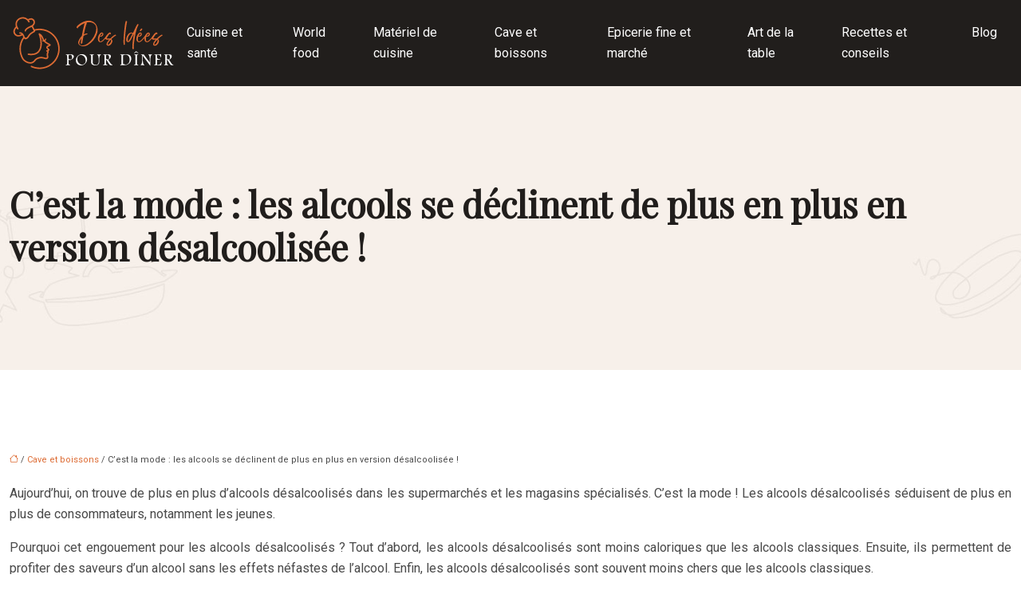

--- FILE ---
content_type: text/html; charset=UTF-8
request_url: https://www.des-idees-pour-diner.com/c-est-la-mode-les-alcools-se-declinent-de-plus-en-plus-en-version-desalcoolisee/
body_size: 10364
content:
<!DOCTYPE html>
<html lang="fr-FR">
<head>
<meta charset="UTF-8" />
<meta name="viewport" content="width=device-width">
<link rel="shortcut icon" href="/wp-content/uploads/2022/10/des-idees-pour-diner-FAV-03.svg" />
<script type="application/ld+json">
{
    "@context": "https://schema.org",
    "@graph": [
        {
            "@type": "WebSite",
            "@id": "https://www.des-idees-pour-diner.com#website",
            "url": "https://www.des-idees-pour-diner.com",
            "name": "des-idees-pour-diner",
            "inLanguage": "fr-FR",
            "publisher": {
                "@id": "https://www.des-idees-pour-diner.com#organization"
            }
        },
        {
            "@type": "Organization",
            "@id": "https://www.des-idees-pour-diner.com#organization",
            "name": "des-idees-pour-diner",
            "url": "https://www.des-idees-pour-diner.com",
            "logo": {
                "@type": "ImageObject",
                "@id": "https://www.des-idees-pour-diner.com#logo",
                "url": "https://www.des-idees-pour-diner.com/wp-content/uploads/2022/10/des-idees-pour-diner-logo-01-1.svg"
            }
        },
        {
            "@type": "Person",
            "@id": "https://www.des-idees-pour-diner.com/author/des-idees-pour-diner#person",
            "name": "admin",
            "jobTitle": "Rédaction Web",
            "url": "https://www.des-idees-pour-diner.com/author/des-idees-pour-diner",
            "worksFor": {
                "@id": "https://www.des-idees-pour-diner.com#organization"
            },
            "image": {
                "@type": "ImageObject",
                "url": ""
            }
        },
        {
            "@type": "WebPage",
            "@id": "https://www.des-idees-pour-diner.com/c-est-la-mode-les-alcools-se-declinent-de-plus-en-plus-en-version-desalcoolisee/#webpage",
            "url": "https://www.des-idees-pour-diner.com/c-est-la-mode-les-alcools-se-declinent-de-plus-en-plus-en-version-desalcoolisee/",
            "name": "Les alcools désalcoolisés : une tendance en vogue !",
            "isPartOf": {
                "@id": "https://www.des-idees-pour-diner.com#website"
            },
            "breadcrumb": {
                "@id": "https://www.des-idees-pour-diner.com/c-est-la-mode-les-alcools-se-declinent-de-plus-en-plus-en-version-desalcoolisee/#breadcrumb"
            },
            "inLanguage": "fr_FR"
        },
        {
            "@type": "Article",
            "@id": "https://www.des-idees-pour-diner.com/c-est-la-mode-les-alcools-se-declinent-de-plus-en-plus-en-version-desalcoolisee/#article",
            "headline": "C&rsquo;est la mode : les alcools se déclinent de plus en plus en version désalcoolisée !",
            "description": "Les alcools désalcoolisés sont de plus en plus populaires ! Découvrez les meilleures marques et saveurs de ces boissons sans alcool",
            "mainEntityOfPage": {
                "@id": "https://www.des-idees-pour-diner.com/c-est-la-mode-les-alcools-se-declinent-de-plus-en-plus-en-version-desalcoolisee/#webpage"
            },
            "wordCount": 496,
            "isAccessibleForFree": true,
            "articleSection": [
                "Cave et boissons"
            ],
            "datePublished": "2022-09-18T16:16:22+00:00",
            "author": {
                "@id": "https://www.des-idees-pour-diner.com/author/des-idees-pour-diner#person"
            },
            "publisher": {
                "@id": "https://www.des-idees-pour-diner.com#organization"
            },
            "inLanguage": "fr-FR"
        },
        {
            "@type": "BreadcrumbList",
            "@id": "https://www.des-idees-pour-diner.com/c-est-la-mode-les-alcools-se-declinent-de-plus-en-plus-en-version-desalcoolisee/#breadcrumb",
            "itemListElement": [
                {
                    "@type": "ListItem",
                    "position": 1,
                    "name": "Accueil",
                    "item": "https://www.des-idees-pour-diner.com/"
                },
                {
                    "@type": "ListItem",
                    "position": 2,
                    "name": "Cave et boissons",
                    "item": "https://www.des-idees-pour-diner.com/cave-et-boissons/"
                },
                {
                    "@type": "ListItem",
                    "position": 3,
                    "name": "C&rsquo;est la mode : les alcools se déclinent de plus en plus en version désalcoolisée !",
                    "item": "https://www.des-idees-pour-diner.com/c-est-la-mode-les-alcools-se-declinent-de-plus-en-plus-en-version-desalcoolisee/"
                }
            ]
        }
    ]
}</script>
<meta name='robots' content='max-image-preview:large' />
	<style>img:is([sizes="auto" i], [sizes^="auto," i]) { contain-intrinsic-size: 3000px 1500px }</style>
	<title>Les alcools désalcoolisés : une tendance en vogue !</title><meta name="description" content="Les alcools désalcoolisés sont de plus en plus populaires ! Découvrez les meilleures marques et saveurs de ces boissons sans alcool"><link rel='stylesheet' id='wp-block-library-css' href='https://www.des-idees-pour-diner.com/wp-includes/css/dist/block-library/style.min.css?ver=877c98e910c214b85e2a0055a24aa3e5' type='text/css' media='all' />
<style id='global-styles-inline-css' type='text/css'>
:root{--wp--preset--aspect-ratio--square: 1;--wp--preset--aspect-ratio--4-3: 4/3;--wp--preset--aspect-ratio--3-4: 3/4;--wp--preset--aspect-ratio--3-2: 3/2;--wp--preset--aspect-ratio--2-3: 2/3;--wp--preset--aspect-ratio--16-9: 16/9;--wp--preset--aspect-ratio--9-16: 9/16;--wp--preset--color--black: #000000;--wp--preset--color--cyan-bluish-gray: #abb8c3;--wp--preset--color--white: #ffffff;--wp--preset--color--pale-pink: #f78da7;--wp--preset--color--vivid-red: #cf2e2e;--wp--preset--color--luminous-vivid-orange: #ff6900;--wp--preset--color--luminous-vivid-amber: #fcb900;--wp--preset--color--light-green-cyan: #7bdcb5;--wp--preset--color--vivid-green-cyan: #00d084;--wp--preset--color--pale-cyan-blue: #8ed1fc;--wp--preset--color--vivid-cyan-blue: #0693e3;--wp--preset--color--vivid-purple: #9b51e0;--wp--preset--color--base: #f9f9f9;--wp--preset--color--base-2: #ffffff;--wp--preset--color--contrast: #111111;--wp--preset--color--contrast-2: #636363;--wp--preset--color--contrast-3: #A4A4A4;--wp--preset--color--accent: #cfcabe;--wp--preset--color--accent-2: #c2a990;--wp--preset--color--accent-3: #d8613c;--wp--preset--color--accent-4: #b1c5a4;--wp--preset--color--accent-5: #b5bdbc;--wp--preset--gradient--vivid-cyan-blue-to-vivid-purple: linear-gradient(135deg,rgba(6,147,227,1) 0%,rgb(155,81,224) 100%);--wp--preset--gradient--light-green-cyan-to-vivid-green-cyan: linear-gradient(135deg,rgb(122,220,180) 0%,rgb(0,208,130) 100%);--wp--preset--gradient--luminous-vivid-amber-to-luminous-vivid-orange: linear-gradient(135deg,rgba(252,185,0,1) 0%,rgba(255,105,0,1) 100%);--wp--preset--gradient--luminous-vivid-orange-to-vivid-red: linear-gradient(135deg,rgba(255,105,0,1) 0%,rgb(207,46,46) 100%);--wp--preset--gradient--very-light-gray-to-cyan-bluish-gray: linear-gradient(135deg,rgb(238,238,238) 0%,rgb(169,184,195) 100%);--wp--preset--gradient--cool-to-warm-spectrum: linear-gradient(135deg,rgb(74,234,220) 0%,rgb(151,120,209) 20%,rgb(207,42,186) 40%,rgb(238,44,130) 60%,rgb(251,105,98) 80%,rgb(254,248,76) 100%);--wp--preset--gradient--blush-light-purple: linear-gradient(135deg,rgb(255,206,236) 0%,rgb(152,150,240) 100%);--wp--preset--gradient--blush-bordeaux: linear-gradient(135deg,rgb(254,205,165) 0%,rgb(254,45,45) 50%,rgb(107,0,62) 100%);--wp--preset--gradient--luminous-dusk: linear-gradient(135deg,rgb(255,203,112) 0%,rgb(199,81,192) 50%,rgb(65,88,208) 100%);--wp--preset--gradient--pale-ocean: linear-gradient(135deg,rgb(255,245,203) 0%,rgb(182,227,212) 50%,rgb(51,167,181) 100%);--wp--preset--gradient--electric-grass: linear-gradient(135deg,rgb(202,248,128) 0%,rgb(113,206,126) 100%);--wp--preset--gradient--midnight: linear-gradient(135deg,rgb(2,3,129) 0%,rgb(40,116,252) 100%);--wp--preset--gradient--gradient-1: linear-gradient(to bottom, #cfcabe 0%, #F9F9F9 100%);--wp--preset--gradient--gradient-2: linear-gradient(to bottom, #C2A990 0%, #F9F9F9 100%);--wp--preset--gradient--gradient-3: linear-gradient(to bottom, #D8613C 0%, #F9F9F9 100%);--wp--preset--gradient--gradient-4: linear-gradient(to bottom, #B1C5A4 0%, #F9F9F9 100%);--wp--preset--gradient--gradient-5: linear-gradient(to bottom, #B5BDBC 0%, #F9F9F9 100%);--wp--preset--gradient--gradient-6: linear-gradient(to bottom, #A4A4A4 0%, #F9F9F9 100%);--wp--preset--gradient--gradient-7: linear-gradient(to bottom, #cfcabe 50%, #F9F9F9 50%);--wp--preset--gradient--gradient-8: linear-gradient(to bottom, #C2A990 50%, #F9F9F9 50%);--wp--preset--gradient--gradient-9: linear-gradient(to bottom, #D8613C 50%, #F9F9F9 50%);--wp--preset--gradient--gradient-10: linear-gradient(to bottom, #B1C5A4 50%, #F9F9F9 50%);--wp--preset--gradient--gradient-11: linear-gradient(to bottom, #B5BDBC 50%, #F9F9F9 50%);--wp--preset--gradient--gradient-12: linear-gradient(to bottom, #A4A4A4 50%, #F9F9F9 50%);--wp--preset--font-size--small: 13px;--wp--preset--font-size--medium: 20px;--wp--preset--font-size--large: 36px;--wp--preset--font-size--x-large: 42px;--wp--preset--spacing--20: min(1.5rem, 2vw);--wp--preset--spacing--30: min(2.5rem, 3vw);--wp--preset--spacing--40: min(4rem, 5vw);--wp--preset--spacing--50: min(6.5rem, 8vw);--wp--preset--spacing--60: min(10.5rem, 13vw);--wp--preset--spacing--70: 3.38rem;--wp--preset--spacing--80: 5.06rem;--wp--preset--spacing--10: 1rem;--wp--preset--shadow--natural: 6px 6px 9px rgba(0, 0, 0, 0.2);--wp--preset--shadow--deep: 12px 12px 50px rgba(0, 0, 0, 0.4);--wp--preset--shadow--sharp: 6px 6px 0px rgba(0, 0, 0, 0.2);--wp--preset--shadow--outlined: 6px 6px 0px -3px rgba(255, 255, 255, 1), 6px 6px rgba(0, 0, 0, 1);--wp--preset--shadow--crisp: 6px 6px 0px rgba(0, 0, 0, 1);}:root { --wp--style--global--content-size: 1320px;--wp--style--global--wide-size: 1920px; }:where(body) { margin: 0; }.wp-site-blocks { padding-top: var(--wp--style--root--padding-top); padding-bottom: var(--wp--style--root--padding-bottom); }.has-global-padding { padding-right: var(--wp--style--root--padding-right); padding-left: var(--wp--style--root--padding-left); }.has-global-padding > .alignfull { margin-right: calc(var(--wp--style--root--padding-right) * -1); margin-left: calc(var(--wp--style--root--padding-left) * -1); }.has-global-padding :where(:not(.alignfull.is-layout-flow) > .has-global-padding:not(.wp-block-block, .alignfull)) { padding-right: 0; padding-left: 0; }.has-global-padding :where(:not(.alignfull.is-layout-flow) > .has-global-padding:not(.wp-block-block, .alignfull)) > .alignfull { margin-left: 0; margin-right: 0; }.wp-site-blocks > .alignleft { float: left; margin-right: 2em; }.wp-site-blocks > .alignright { float: right; margin-left: 2em; }.wp-site-blocks > .aligncenter { justify-content: center; margin-left: auto; margin-right: auto; }:where(.wp-site-blocks) > * { margin-block-start: 1.2rem; margin-block-end: 0; }:where(.wp-site-blocks) > :first-child { margin-block-start: 0; }:where(.wp-site-blocks) > :last-child { margin-block-end: 0; }:root { --wp--style--block-gap: 1.2rem; }:root :where(.is-layout-flow) > :first-child{margin-block-start: 0;}:root :where(.is-layout-flow) > :last-child{margin-block-end: 0;}:root :where(.is-layout-flow) > *{margin-block-start: 1.2rem;margin-block-end: 0;}:root :where(.is-layout-constrained) > :first-child{margin-block-start: 0;}:root :where(.is-layout-constrained) > :last-child{margin-block-end: 0;}:root :where(.is-layout-constrained) > *{margin-block-start: 1.2rem;margin-block-end: 0;}:root :where(.is-layout-flex){gap: 1.2rem;}:root :where(.is-layout-grid){gap: 1.2rem;}.is-layout-flow > .alignleft{float: left;margin-inline-start: 0;margin-inline-end: 2em;}.is-layout-flow > .alignright{float: right;margin-inline-start: 2em;margin-inline-end: 0;}.is-layout-flow > .aligncenter{margin-left: auto !important;margin-right: auto !important;}.is-layout-constrained > .alignleft{float: left;margin-inline-start: 0;margin-inline-end: 2em;}.is-layout-constrained > .alignright{float: right;margin-inline-start: 2em;margin-inline-end: 0;}.is-layout-constrained > .aligncenter{margin-left: auto !important;margin-right: auto !important;}.is-layout-constrained > :where(:not(.alignleft):not(.alignright):not(.alignfull)){max-width: var(--wp--style--global--content-size);margin-left: auto !important;margin-right: auto !important;}.is-layout-constrained > .alignwide{max-width: var(--wp--style--global--wide-size);}body .is-layout-flex{display: flex;}.is-layout-flex{flex-wrap: wrap;align-items: center;}.is-layout-flex > :is(*, div){margin: 0;}body .is-layout-grid{display: grid;}.is-layout-grid > :is(*, div){margin: 0;}body{--wp--style--root--padding-top: 0px;--wp--style--root--padding-right: var(--wp--preset--spacing--50);--wp--style--root--padding-bottom: 0px;--wp--style--root--padding-left: var(--wp--preset--spacing--50);}a:where(:not(.wp-element-button)){text-decoration: underline;}:root :where(a:where(:not(.wp-element-button)):hover){text-decoration: none;}:root :where(.wp-element-button, .wp-block-button__link){background-color: var(--wp--preset--color--contrast);border-radius: .33rem;border-color: var(--wp--preset--color--contrast);border-width: 0;color: var(--wp--preset--color--base);font-family: inherit;font-size: var(--wp--preset--font-size--small);font-style: normal;font-weight: 500;line-height: inherit;padding-top: 0.6rem;padding-right: 1rem;padding-bottom: 0.6rem;padding-left: 1rem;text-decoration: none;}:root :where(.wp-element-button:hover, .wp-block-button__link:hover){background-color: var(--wp--preset--color--contrast-2);border-color: var(--wp--preset--color--contrast-2);color: var(--wp--preset--color--base);}:root :where(.wp-element-button:focus, .wp-block-button__link:focus){background-color: var(--wp--preset--color--contrast-2);border-color: var(--wp--preset--color--contrast-2);color: var(--wp--preset--color--base);outline-color: var(--wp--preset--color--contrast);outline-offset: 2px;outline-style: dotted;outline-width: 1px;}:root :where(.wp-element-button:active, .wp-block-button__link:active){background-color: var(--wp--preset--color--contrast);color: var(--wp--preset--color--base);}:root :where(.wp-element-caption, .wp-block-audio figcaption, .wp-block-embed figcaption, .wp-block-gallery figcaption, .wp-block-image figcaption, .wp-block-table figcaption, .wp-block-video figcaption){color: var(--wp--preset--color--contrast-2);font-family: var(--wp--preset--font-family--body);font-size: 0.8rem;}.has-black-color{color: var(--wp--preset--color--black) !important;}.has-cyan-bluish-gray-color{color: var(--wp--preset--color--cyan-bluish-gray) !important;}.has-white-color{color: var(--wp--preset--color--white) !important;}.has-pale-pink-color{color: var(--wp--preset--color--pale-pink) !important;}.has-vivid-red-color{color: var(--wp--preset--color--vivid-red) !important;}.has-luminous-vivid-orange-color{color: var(--wp--preset--color--luminous-vivid-orange) !important;}.has-luminous-vivid-amber-color{color: var(--wp--preset--color--luminous-vivid-amber) !important;}.has-light-green-cyan-color{color: var(--wp--preset--color--light-green-cyan) !important;}.has-vivid-green-cyan-color{color: var(--wp--preset--color--vivid-green-cyan) !important;}.has-pale-cyan-blue-color{color: var(--wp--preset--color--pale-cyan-blue) !important;}.has-vivid-cyan-blue-color{color: var(--wp--preset--color--vivid-cyan-blue) !important;}.has-vivid-purple-color{color: var(--wp--preset--color--vivid-purple) !important;}.has-base-color{color: var(--wp--preset--color--base) !important;}.has-base-2-color{color: var(--wp--preset--color--base-2) !important;}.has-contrast-color{color: var(--wp--preset--color--contrast) !important;}.has-contrast-2-color{color: var(--wp--preset--color--contrast-2) !important;}.has-contrast-3-color{color: var(--wp--preset--color--contrast-3) !important;}.has-accent-color{color: var(--wp--preset--color--accent) !important;}.has-accent-2-color{color: var(--wp--preset--color--accent-2) !important;}.has-accent-3-color{color: var(--wp--preset--color--accent-3) !important;}.has-accent-4-color{color: var(--wp--preset--color--accent-4) !important;}.has-accent-5-color{color: var(--wp--preset--color--accent-5) !important;}.has-black-background-color{background-color: var(--wp--preset--color--black) !important;}.has-cyan-bluish-gray-background-color{background-color: var(--wp--preset--color--cyan-bluish-gray) !important;}.has-white-background-color{background-color: var(--wp--preset--color--white) !important;}.has-pale-pink-background-color{background-color: var(--wp--preset--color--pale-pink) !important;}.has-vivid-red-background-color{background-color: var(--wp--preset--color--vivid-red) !important;}.has-luminous-vivid-orange-background-color{background-color: var(--wp--preset--color--luminous-vivid-orange) !important;}.has-luminous-vivid-amber-background-color{background-color: var(--wp--preset--color--luminous-vivid-amber) !important;}.has-light-green-cyan-background-color{background-color: var(--wp--preset--color--light-green-cyan) !important;}.has-vivid-green-cyan-background-color{background-color: var(--wp--preset--color--vivid-green-cyan) !important;}.has-pale-cyan-blue-background-color{background-color: var(--wp--preset--color--pale-cyan-blue) !important;}.has-vivid-cyan-blue-background-color{background-color: var(--wp--preset--color--vivid-cyan-blue) !important;}.has-vivid-purple-background-color{background-color: var(--wp--preset--color--vivid-purple) !important;}.has-base-background-color{background-color: var(--wp--preset--color--base) !important;}.has-base-2-background-color{background-color: var(--wp--preset--color--base-2) !important;}.has-contrast-background-color{background-color: var(--wp--preset--color--contrast) !important;}.has-contrast-2-background-color{background-color: var(--wp--preset--color--contrast-2) !important;}.has-contrast-3-background-color{background-color: var(--wp--preset--color--contrast-3) !important;}.has-accent-background-color{background-color: var(--wp--preset--color--accent) !important;}.has-accent-2-background-color{background-color: var(--wp--preset--color--accent-2) !important;}.has-accent-3-background-color{background-color: var(--wp--preset--color--accent-3) !important;}.has-accent-4-background-color{background-color: var(--wp--preset--color--accent-4) !important;}.has-accent-5-background-color{background-color: var(--wp--preset--color--accent-5) !important;}.has-black-border-color{border-color: var(--wp--preset--color--black) !important;}.has-cyan-bluish-gray-border-color{border-color: var(--wp--preset--color--cyan-bluish-gray) !important;}.has-white-border-color{border-color: var(--wp--preset--color--white) !important;}.has-pale-pink-border-color{border-color: var(--wp--preset--color--pale-pink) !important;}.has-vivid-red-border-color{border-color: var(--wp--preset--color--vivid-red) !important;}.has-luminous-vivid-orange-border-color{border-color: var(--wp--preset--color--luminous-vivid-orange) !important;}.has-luminous-vivid-amber-border-color{border-color: var(--wp--preset--color--luminous-vivid-amber) !important;}.has-light-green-cyan-border-color{border-color: var(--wp--preset--color--light-green-cyan) !important;}.has-vivid-green-cyan-border-color{border-color: var(--wp--preset--color--vivid-green-cyan) !important;}.has-pale-cyan-blue-border-color{border-color: var(--wp--preset--color--pale-cyan-blue) !important;}.has-vivid-cyan-blue-border-color{border-color: var(--wp--preset--color--vivid-cyan-blue) !important;}.has-vivid-purple-border-color{border-color: var(--wp--preset--color--vivid-purple) !important;}.has-base-border-color{border-color: var(--wp--preset--color--base) !important;}.has-base-2-border-color{border-color: var(--wp--preset--color--base-2) !important;}.has-contrast-border-color{border-color: var(--wp--preset--color--contrast) !important;}.has-contrast-2-border-color{border-color: var(--wp--preset--color--contrast-2) !important;}.has-contrast-3-border-color{border-color: var(--wp--preset--color--contrast-3) !important;}.has-accent-border-color{border-color: var(--wp--preset--color--accent) !important;}.has-accent-2-border-color{border-color: var(--wp--preset--color--accent-2) !important;}.has-accent-3-border-color{border-color: var(--wp--preset--color--accent-3) !important;}.has-accent-4-border-color{border-color: var(--wp--preset--color--accent-4) !important;}.has-accent-5-border-color{border-color: var(--wp--preset--color--accent-5) !important;}.has-vivid-cyan-blue-to-vivid-purple-gradient-background{background: var(--wp--preset--gradient--vivid-cyan-blue-to-vivid-purple) !important;}.has-light-green-cyan-to-vivid-green-cyan-gradient-background{background: var(--wp--preset--gradient--light-green-cyan-to-vivid-green-cyan) !important;}.has-luminous-vivid-amber-to-luminous-vivid-orange-gradient-background{background: var(--wp--preset--gradient--luminous-vivid-amber-to-luminous-vivid-orange) !important;}.has-luminous-vivid-orange-to-vivid-red-gradient-background{background: var(--wp--preset--gradient--luminous-vivid-orange-to-vivid-red) !important;}.has-very-light-gray-to-cyan-bluish-gray-gradient-background{background: var(--wp--preset--gradient--very-light-gray-to-cyan-bluish-gray) !important;}.has-cool-to-warm-spectrum-gradient-background{background: var(--wp--preset--gradient--cool-to-warm-spectrum) !important;}.has-blush-light-purple-gradient-background{background: var(--wp--preset--gradient--blush-light-purple) !important;}.has-blush-bordeaux-gradient-background{background: var(--wp--preset--gradient--blush-bordeaux) !important;}.has-luminous-dusk-gradient-background{background: var(--wp--preset--gradient--luminous-dusk) !important;}.has-pale-ocean-gradient-background{background: var(--wp--preset--gradient--pale-ocean) !important;}.has-electric-grass-gradient-background{background: var(--wp--preset--gradient--electric-grass) !important;}.has-midnight-gradient-background{background: var(--wp--preset--gradient--midnight) !important;}.has-gradient-1-gradient-background{background: var(--wp--preset--gradient--gradient-1) !important;}.has-gradient-2-gradient-background{background: var(--wp--preset--gradient--gradient-2) !important;}.has-gradient-3-gradient-background{background: var(--wp--preset--gradient--gradient-3) !important;}.has-gradient-4-gradient-background{background: var(--wp--preset--gradient--gradient-4) !important;}.has-gradient-5-gradient-background{background: var(--wp--preset--gradient--gradient-5) !important;}.has-gradient-6-gradient-background{background: var(--wp--preset--gradient--gradient-6) !important;}.has-gradient-7-gradient-background{background: var(--wp--preset--gradient--gradient-7) !important;}.has-gradient-8-gradient-background{background: var(--wp--preset--gradient--gradient-8) !important;}.has-gradient-9-gradient-background{background: var(--wp--preset--gradient--gradient-9) !important;}.has-gradient-10-gradient-background{background: var(--wp--preset--gradient--gradient-10) !important;}.has-gradient-11-gradient-background{background: var(--wp--preset--gradient--gradient-11) !important;}.has-gradient-12-gradient-background{background: var(--wp--preset--gradient--gradient-12) !important;}.has-small-font-size{font-size: var(--wp--preset--font-size--small) !important;}.has-medium-font-size{font-size: var(--wp--preset--font-size--medium) !important;}.has-large-font-size{font-size: var(--wp--preset--font-size--large) !important;}.has-x-large-font-size{font-size: var(--wp--preset--font-size--x-large) !important;}
:root :where(.wp-block-pullquote){border-radius: var(--wp--preset--spacing--20);font-family: var(--wp--preset--font-family--heading);font-size: var(--wp--preset--font-size--x-large);font-style: italic;font-weight: 400;letter-spacing: 0em;line-height: 1.5;padding-top: var(--wp--preset--spacing--40);padding-bottom: var(--wp--preset--spacing--40);}
:root :where(.wp-block-pullquote cite){font-family: var(--wp--preset--font-family--body);font-size: var(--wp--preset--font-size--medium);font-style: normal;}
:root :where(.wp-block-avatar img){border-radius: 90px;}
:root :where(.wp-block-buttons-is-layout-flow) > :first-child{margin-block-start: 0;}:root :where(.wp-block-buttons-is-layout-flow) > :last-child{margin-block-end: 0;}:root :where(.wp-block-buttons-is-layout-flow) > *{margin-block-start: 0.7rem;margin-block-end: 0;}:root :where(.wp-block-buttons-is-layout-constrained) > :first-child{margin-block-start: 0;}:root :where(.wp-block-buttons-is-layout-constrained) > :last-child{margin-block-end: 0;}:root :where(.wp-block-buttons-is-layout-constrained) > *{margin-block-start: 0.7rem;margin-block-end: 0;}:root :where(.wp-block-buttons-is-layout-flex){gap: 0.7rem;}:root :where(.wp-block-buttons-is-layout-grid){gap: 0.7rem;}
:root :where(.wp-block-calendar table, .wp-block-calendar th){color: var(--wp--preset--color--contrast);}:root :where(.wp-block-calendar.wp-block-calendar table:where(:not(.has-text-color)) th){background-color:var(--wp--preset--color--contrast-2);color:var(--wp--preset--color--base);border-color:var(--wp--preset--color--contrast-2)}:root :where(.wp-block-calendar table:where(:not(.has-text-color)) td){border-color:var(--wp--preset--color--contrast-2)}
:root :where(.wp-block-categories){padding-right: 0px;padding-left: 0px;}:root :where(.wp-block-categories){list-style-type:none;}:root :where(.wp-block-categories li){margin-bottom: 0.5rem;}
:root :where(.wp-block-code){background-color: var(--wp--preset--color--base-2);border-radius: var(--wp--preset--spacing--20);border-color: var(--wp--preset--color--contrast);color: var(--wp--preset--color--contrast-2);font-size: var(--wp--preset--font-size--medium);font-style: normal;font-weight: 400;line-height: 1.6;padding-top: calc(var(--wp--preset--spacing--30) + 0.75rem);padding-right: calc(var(--wp--preset--spacing--30) + 0.75rem);padding-bottom: calc(var(--wp--preset--spacing--30) + 0.75rem);padding-left: calc(var(--wp--preset--spacing--30) + 0.75rem);}
:root :where(.wp-block-comment-author-name){color: var(--wp--preset--color--contrast);font-size: var(--wp--preset--font-size--small);font-style: normal;font-weight: 600;}
:root :where(.wp-block-comment-author-name a:where(:not(.wp-element-button))){text-decoration: none;}
:root :where(.wp-block-comment-author-name a:where(:not(.wp-element-button)):hover){text-decoration: none;}
:root :where(.wp-block-comment-content){font-size: var(--wp--preset--font-size--small);margin-top: var(--wp--preset--spacing--20);margin-bottom: var(--wp--preset--spacing--20);}
:root :where(.wp-block-comment-date){color: var(--wp--preset--color--contrast-2);font-size: var(--wp--preset--font-size--small);margin-top: 0px;margin-bottom: 0px;}
:root :where(.wp-block-comment-date a:where(:not(.wp-element-button))){color: var(--wp--preset--color--contrast-2);text-decoration: none;}
:root :where(.wp-block-comment-date a:where(:not(.wp-element-button)):hover){text-decoration: none;}
:root :where(.wp-block-comment-edit-link){font-size: var(--wp--preset--font-size--small);}
:root :where(.wp-block-comment-edit-link a:where(:not(.wp-element-button))){color: var(--wp--preset--color--contrast-2);text-decoration: none;}
:root :where(.wp-block-comment-edit-link a:where(:not(.wp-element-button)):hover){text-decoration: none;}
:root :where(.wp-block-comment-reply-link){font-size: var(--wp--preset--font-size--small);}
:root :where(.wp-block-comment-reply-link a:where(:not(.wp-element-button))){color: var(--wp--preset--color--contrast-2);text-decoration: none;}
:root :where(.wp-block-comment-reply-link a:where(:not(.wp-element-button)):hover){text-decoration: none;}
:root :where(.wp-block-post-comments-form textarea, .wp-block-post-comments-form input){border-radius:.33rem}
:root :where(.wp-block-comments-pagination){font-size: var(--wp--preset--font-size--small);}
:root :where(.wp-block-comments-pagination-next){font-size: var(--wp--preset--font-size--small);}
:root :where(.wp-block-comments-pagination-numbers){font-size: var(--wp--preset--font-size--small);}
:root :where(.wp-block-comments-pagination-previous){font-size: var(--wp--preset--font-size--small);}
:root :where(.wp-block-footnotes){font-size: var(--wp--preset--font-size--small);}
:root :where(.wp-block-gallery){margin-bottom: var(--wp--preset--spacing--50);}
:root :where(.wp-block-list){padding-left: var(--wp--preset--spacing--10);}
:root :where(.wp-block-loginout input){border-radius:.33rem;padding:calc(0.667em + 2px);border:1px solid #949494;}
:root :where(.wp-block-navigation){font-weight: 500;}
:root :where(.wp-block-navigation a:where(:not(.wp-element-button))){text-decoration: none;}
:root :where(.wp-block-navigation a:where(:not(.wp-element-button)):hover){text-decoration: none;}
:root :where(.wp-block-post-author){font-size: var(--wp--preset--font-size--small);}
:root :where(.wp-block-post-author-name){font-size: var(--wp--preset--font-size--small);}
:root :where(.wp-block-post-author-name a:where(:not(.wp-element-button))){text-decoration: none;}
:root :where(.wp-block-post-author-name a:where(:not(.wp-element-button)):hover){text-decoration: none;}
:root :where(.wp-block-post-date){color: var(--wp--preset--color--contrast-2);font-size: var(--wp--preset--font-size--small);}
:root :where(.wp-block-post-date a:where(:not(.wp-element-button))){color: var(--wp--preset--color--contrast-2);text-decoration: none;}
:root :where(.wp-block-post-date a:where(:not(.wp-element-button)):hover){text-decoration: none;}
:root :where(.wp-block-post-excerpt){line-height: 1.6;}
:root :where(.wp-block-post-featured-image img, .wp-block-post-featured-image .block-editor-media-placeholder, .wp-block-post-featured-image .wp-block-post-featured-image__overlay){border-radius: var(--wp--preset--spacing--20);}
:root :where(.wp-block-post-terms){font-size: var(--wp--preset--font-size--small);}:root :where(.wp-block-post-terms .wp-block-post-terms__prefix){color: var(--wp--preset--color--contrast-2);}
:root :where(.wp-block-post-terms a:where(:not(.wp-element-button))){text-decoration: none;}
:root :where(.wp-block-post-terms a:where(:not(.wp-element-button)):hover){text-decoration: none;}
:root :where(.wp-block-post-title a:where(:not(.wp-element-button))){text-decoration: none;}
:root :where(.wp-block-post-title a:where(:not(.wp-element-button)):hover){text-decoration: none;}
:root :where(.wp-block-query-title span){font-style: italic;}
:root :where(.wp-block-query-no-results){padding-top: var(--wp--preset--spacing--30);}
:root :where(.wp-block-quote){background-color: var(--wp--preset--color--base-2);border-radius: var(--wp--preset--spacing--20);font-family: var(--wp--preset--font-family--heading);font-size: var(--wp--preset--font-size--large);font-style: italic;line-height: 1.3;padding-top: calc(var(--wp--preset--spacing--30) + 0.75rem);padding-right: calc(var(--wp--preset--spacing--30) + 0.75rem);padding-bottom: calc(var(--wp--preset--spacing--30) + 0.75rem);padding-left: calc(var(--wp--preset--spacing--30) + 0.75rem);}:root :where(.wp-block-quote :where(p)){margin-block-start:0;margin-block-end:calc(var(--wp--preset--spacing--10) + 0.5rem);}:root :where(.wp-block-quote :where(:last-child)){margin-block-end:0;}:root :where(.wp-block-quote.has-text-align-right.is-style-plain, .rtl .is-style-plain.wp-block-quote:not(.has-text-align-center):not(.has-text-align-left)){border-width: 0 2px 0 0;padding-left:calc(var(--wp--preset--spacing--20) + 0.5rem);padding-right:calc(var(--wp--preset--spacing--20) + 0.5rem);}:root :where(.wp-block-quote.has-text-align-left.is-style-plain, body:not(.rtl) .is-style-plain.wp-block-quote:not(.has-text-align-center):not(.has-text-align-right)){border-width: 0 0 0 2px;padding-left:calc(var(--wp--preset--spacing--20) + 0.5rem);padding-right:calc(var(--wp--preset--spacing--20) + 0.5rem)}
:root :where(.wp-block-quote cite){font-family: var(--wp--preset--font-family--body);font-size: var(--wp--preset--font-size--small);font-style: normal;}
:root :where(.wp-block-search .wp-block-search__label, .wp-block-search .wp-block-search__input, .wp-block-search .wp-block-search__button){font-size: var(--wp--preset--font-size--small);}:root :where(.wp-block-search .wp-block-search__input){border-radius:.33rem}
:root :where(.wp-block-search .wp-element-button,.wp-block-search  .wp-block-button__link){border-radius: .33rem;}
:root :where(.wp-block-separator){border-color: currentColor;border-width: 0 0 1px 0;border-style: solid;color: var(--wp--preset--color--contrast);}:root :where(.wp-block-separator){}:root :where(.wp-block-separator:not(.is-style-wide):not(.is-style-dots):not(.alignwide):not(.alignfull)){width: var(--wp--preset--spacing--60)}
:root :where(.wp-block-site-tagline){color: var(--wp--preset--color--contrast-2);font-size: var(--wp--preset--font-size--small);}
:root :where(.wp-block-site-title){font-family: var(--wp--preset--font-family--body);font-size: 1.2rem;font-style: normal;font-weight: 600;}
:root :where(.wp-block-site-title a:where(:not(.wp-element-button))){text-decoration: none;}
:root :where(.wp-block-site-title a:where(:not(.wp-element-button)):hover){text-decoration: none;}
</style>
<link rel='stylesheet' id='default-css' href='https://www.des-idees-pour-diner.com/wp-content/themes/factory-templates-4/style.css?ver=877c98e910c214b85e2a0055a24aa3e5' type='text/css' media='all' />
<link rel='stylesheet' id='bootstrap5-css' href='https://www.des-idees-pour-diner.com/wp-content/themes/factory-templates-4/css/bootstrap.min.css?ver=877c98e910c214b85e2a0055a24aa3e5' type='text/css' media='all' />
<link rel='stylesheet' id='bootstrap-icon-css' href='https://www.des-idees-pour-diner.com/wp-content/themes/factory-templates-4/css/bootstrap-icons.css?ver=877c98e910c214b85e2a0055a24aa3e5' type='text/css' media='all' />
<link rel='stylesheet' id='global-css' href='https://www.des-idees-pour-diner.com/wp-content/themes/factory-templates-4/css/global.css?ver=877c98e910c214b85e2a0055a24aa3e5' type='text/css' media='all' />
<link rel='stylesheet' id='light-theme-css' href='https://www.des-idees-pour-diner.com/wp-content/themes/factory-templates-4/css/light.css?ver=877c98e910c214b85e2a0055a24aa3e5' type='text/css' media='all' />
<script type="text/javascript" src="https://code.jquery.com/jquery-3.2.1.min.js?ver=877c98e910c214b85e2a0055a24aa3e5" id="jquery3.2.1-js"></script>
<script type="text/javascript" src="https://www.des-idees-pour-diner.com/wp-content/themes/factory-templates-4/js/fn.js?ver=877c98e910c214b85e2a0055a24aa3e5" id="default_script-js"></script>
<link rel="https://api.w.org/" href="https://www.des-idees-pour-diner.com/wp-json/" /><link rel="alternate" title="JSON" type="application/json" href="https://www.des-idees-pour-diner.com/wp-json/wp/v2/posts/173" /><link rel="EditURI" type="application/rsd+xml" title="RSD" href="https://www.des-idees-pour-diner.com/xmlrpc.php?rsd" />
<link rel="canonical" href="https://www.des-idees-pour-diner.com/c-est-la-mode-les-alcools-se-declinent-de-plus-en-plus-en-version-desalcoolisee/" />
<link rel='shortlink' href='https://www.des-idees-pour-diner.com/?p=173' />
<link rel="alternate" title="oEmbed (JSON)" type="application/json+oembed" href="https://www.des-idees-pour-diner.com/wp-json/oembed/1.0/embed?url=https%3A%2F%2Fwww.des-idees-pour-diner.com%2Fc-est-la-mode-les-alcools-se-declinent-de-plus-en-plus-en-version-desalcoolisee%2F" />
<link rel="alternate" title="oEmbed (XML)" type="text/xml+oembed" href="https://www.des-idees-pour-diner.com/wp-json/oembed/1.0/embed?url=https%3A%2F%2Fwww.des-idees-pour-diner.com%2Fc-est-la-mode-les-alcools-se-declinent-de-plus-en-plus-en-version-desalcoolisee%2F&#038;format=xml" />
 
<meta name="google-site-verification" content="hfbqwF6k2bo-AkPouQ_vSx9uj8lTrtXVvwkBq-0shDE" />
<meta name="google-site-verification" content="M06luA__WcGBgw9rFiSzJp8Ni4FT_wt8jOExCD7MAD8" />
<link href="https://fonts.googleapis.com/css2?family=Playfair+Display&family=Roboto&display=swap" rel="stylesheet"> 
<style type="text/css">
.default_color_background,.menu-bars{background-color : #dd6b33 }.default_color_text,a,h1 span,h2 span,h3 span,h4 span,h5 span,h6 span{color :#dd6b33 }.navigation li a,.navigation li.disabled,.navigation li.active a,.owl-dots .owl-dot.active span,.owl-dots .owl-dot:hover span{background-color: #dd6b33;}
.block-spc{border-color:#dd6b33}
.page-content a{color : #dd6b33 }.page-content a:hover{color : #92c8fe }.home .body-content a{color : #dd6b33 }.home .body-content a:hover{color : #92c8fe }.col-menu,.main-navigation{background-color:transparent;}nav .bi-list{color:#fff}nav .navbar-toggler{background-color:#dd6b33}.col-menu li:hover,.main-navigation li:hover{background-color:#211e1c;}body:not(.home) .main-navigation{background-color:#fff}.main-navigation {padding:0px;}.main-navigation.scrolled{padding:0px;}.main-navigation nav li{padding:20px 15px;}.main-navigation.scrolled{background-color:#ffffff;}.main-navigation .logo-main{padding: 15px 10px 15px 10px;}.main-navigation .logo-main{height: Auto;}.main-navigation  .logo-sticky{height: auto;}@media(min-width:990px){nav li a{padding:0px!important}}.main-navigation .sub-menu{background-color: #211e1c;}nav li a{font-size:16px;}nav li a{line-height:26px;}nav li a{color:#ffffff!important;}nav li:hover > a,.current-menu-item > a{color:#dd6b33!important;}.scrolled nav li a{color:#1a1a1a!important;}.scrolled nav li:hover a,.scrolled .current-menu-item a{color:#dd6b33!important;}.sub-menu a{color:#dd6b33!important;}.main-navigation ul li li{background:#211e1c}.main-navigation ul li li:hover{background:#fff}.main-navigation .sub-menu{padding:0px}.main-navigation ul ul li{padding:10px}.archive h1{color:#211E1C!important;}.archive h1{text-align:left!important;} .archive h1{font-size:45px}  .archive h2,.cat-description h2{font-size:25px} .archive h2 a,.cat-description h2{color:#211E1C!important;}.archive .readmore{background-color:#211E1C;}.archive .readmore{color:#ffffff;}.archive .readmore:hover{background-color:#dd6b33;}.archive .readmore:hover{color:#ffffff;}.archive .readmore{padding:8px 20px;}.archive .readmore{border-width: 0px}.single h1{color:#211E1C!important;}.single .the-post h2{color:#211E1C!important;}.single .the-post h3{color:#211E1C!important;}.single .the-post h4{color:#211E1C!important;}.single .the-post h5{color:#211E1C!important;}.single .the-post h6{color:#211E1C!important;} .single .post-content a{color:#dd6b33} .single .post-content a:hover{color:#92c8fe}.single h1{text-align:left!important;}.single h1{font-size: 45px}.single h2{font-size: 25px}.single h3{font-size: 21px}.single h4{font-size: 18px}.single h5{font-size: 16px}.single h6{font-size: 15px}footer{background-position:top }  footer a{color: #dd6b33}#back_to_top{background-color:#dd6b33;}#back_to_top i, #back_to_top svg{color:#fff;} footer{padding:100px 0px 0px} #back_to_top {padding:3px 5px 6px;}</style>
<style>:root {
    --color-primary: #dd6b33;
    --color-primary-light: #ff8b42;
    --color-primary-dark: #9a4a23;
    --color-primary-hover: #c6602d;
    --color-primary-muted: #ffab51;
            --color-background: #fff;
    --color-text: #000000;
} </style>
<style id="custom-st" type="text/css">
body{font-family:Roboto;font-size:16px;line-height:26px;color:#494949;}h1,h2,h3,h4,h5,h6{font-weight:700;font-family:Playfair Display,sans-serif;}.add-clip{-webkit-background-clip:text!important;-webkit-text-fill-color:transparent;}.main-navigation .logo-main{padding:0px!important;}body:not(.home) .main-navigation:not(.scrolled){background-color:#211E1C!important}.main-navigation .menu-item-has-children:after{top:15px!important;color:#fff;}footer{color:#494949;}.w-100 img{width:100%!important;}footer .footer-widget{font-size:16px!important;line-height:26px !important;border-bottom:none!important;text-transform:uppercase;font-weight:700;}footer .copyright{padding:30px 50px;margin-top:60px;border-top:1px solid #cacdd1 !important;}.bi-chevron-right::before {font-weight:bold !important;font-size:12px;}.widget_sidebar .sidebar-widget{color:#222;line-height:30px;padding-bottom:10px;}.widget_sidebar{margin-bottom:40px;}.to-top{z-index:1!important;}@media (max-width:996px){.main-navigation{background-color:#211e1c!important}.main-navigation nav li{padding:0px;}h1{font-size:35px!important;}.home h2{font-size:26px!important;}.b1{min-height:100%!important;}footer .col-md-12{padding:0 30px!important;}#logo img{width:70%!important;height:70%!important;}}.case-study-block-title,.single th{color:#1f1f1f !important;}.faq-block .answer{background:transparent;}.faq-block h2{margin-bottom:30px;}.nav-post-cat{padding-top:30px;}.instant-answer p:first-child{font-weight:500;color:var(--color-primary-dark);font-size:17px;line-height:28px;margin-top:10px;margin-bottom:0;}.instant-answer .answer{background:transparent;padding:10px;border-radius:3px;}.instant-answer{border:2px solid var(--color-primary);padding:20px 20px 10px;border-radius:7px;margin-bottom:20px;}.key-takeaways{color:#494949;}.case-study-block:before,.actionable-list:before,.single thead:before{background:#f0b794;}</style>
</head> 

<body class="wp-singular post-template-default single single-post postid-173 single-format-standard wp-theme-factory-templates-4 catid-6" style="">

<div class="main-navigation  container-fluid is_sticky none-mobile">
<nav class="navbar navbar-expand-lg  container-fluid">

<a id="logo" href="https://www.des-idees-pour-diner.com">
<img class="logo-main" src="/wp-content/uploads/2022/10/des-idees-pour-diner-logo-01-1.svg"  width="auto"   height="Auto"  alt="logo">
<img class="logo-sticky" src="/wp-content/uploads/2022/10/des-idees-pour-diner-logo-02-1.svg" width="auto" height="auto" alt="logo"></a>

    <button class="navbar-toggler" type="button" data-bs-toggle="collapse" data-bs-target="#navbarSupportedContent" aria-controls="navbarSupportedContent" aria-expanded="false" aria-label="Toggle navigation">
      <span class="navbar-toggler-icon"><i class="bi bi-list"></i></span>
    </button>

    <div class="collapse navbar-collapse" id="navbarSupportedContent">

<ul id="main-menu" class="classic-menu navbar-nav ms-auto mb-2 mb-lg-0"><li id="menu-item-104" class="menu-item menu-item-type-taxonomy menu-item-object-category"><a href="https://www.des-idees-pour-diner.com/cuisine-et-sante/">Cuisine et santé</a></li>
<li id="menu-item-105" class="menu-item menu-item-type-taxonomy menu-item-object-category"><a href="https://www.des-idees-pour-diner.com/world-food/">World food</a></li>
<li id="menu-item-106" class="menu-item menu-item-type-taxonomy menu-item-object-category"><a href="https://www.des-idees-pour-diner.com/materiel-de-cuisine/">Matériel de cuisine</a></li>
<li id="menu-item-107" class="menu-item menu-item-type-taxonomy menu-item-object-category current-post-ancestor current-menu-parent current-post-parent"><a href="https://www.des-idees-pour-diner.com/cave-et-boissons/">Cave et boissons</a></li>
<li id="menu-item-108" class="menu-item menu-item-type-taxonomy menu-item-object-category"><a href="https://www.des-idees-pour-diner.com/epicerie-fine-et-marche/">Epicerie fine et marché</a></li>
<li id="menu-item-109" class="menu-item menu-item-type-taxonomy menu-item-object-category"><a href="https://www.des-idees-pour-diner.com/art-de-la-table/">Art de la table</a></li>
<li id="menu-item-110" class="menu-item menu-item-type-taxonomy menu-item-object-category"><a href="https://www.des-idees-pour-diner.com/recettes-et-conseils/">Recettes et conseils</a></li>
<li id="menu-item-251" class="menu-item menu-item-type-taxonomy menu-item-object-category"><a href="https://www.des-idees-pour-diner.com/blog/">Blog</a></li>
</ul>
</div>
</nav>
</div><!--menu-->
<div style="" class="body-content     ">
  

<div class="container-fluid subheader" style="background-position:top;background-image:url(/wp-content/uploads/2022/10/Categorie.jpg);background-color:#f7f0ea;">
<div id="mask" style=""></div>	
<div class="container-xxl"><h1 class="title">C&rsquo;est la mode : les alcools se déclinent de plus en plus en version désalcoolisée !</h1></div></div>



<div class="post-content container-xxl"> 


<div class="row">
<div class="  col-xxl-9  col-md-12">	



<div class="all-post-content">
<article>
<div style="font-size: 11px" class="breadcrumb"><a href="/"><i class="bi bi-house"></i></a>&nbsp;/&nbsp;<a href="https://www.des-idees-pour-diner.com/cave-et-boissons/">Cave et boissons</a>&nbsp;/&nbsp;C&rsquo;est la mode : les alcools se déclinent de plus en plus en version désalcoolisée !</div>
<div class="the-post">





<div style="text-align:justify">
<p>Aujourd’hui, on trouve de plus en plus d’alcools désalcoolisés dans les supermarchés et les magasins spécialisés. C’est la mode ! Les alcools désalcoolisés séduisent de plus en plus de consommateurs, notamment les jeunes.</p>
<p>Pourquoi cet engouement pour les alcools désalcoolisés ? Tout d’abord, les alcools désalcoolisés sont moins caloriques que les alcools classiques. Ensuite, ils permettent de profiter des saveurs d’un alcool sans les effets néfastes de l’alcool. Enfin, les alcools désalcoolisés sont souvent moins chers que les alcools classiques.</p>
<p>Les alcools désalcoolisés se déclinent aujourd’hui sous de nombreuses formes. On trouve des vins désalcoolisés, des bières désalcoolisées, des liqueurs désalcoolisées, etc. Il y en a pour tous les goûts !</p>
<p>Les alcools désalcoolisés sont donc une alternative intéressante pour les consommateurs qui souhaitent boire avec modération. Ils permettent de profiter des plaisirs de l’alcool sans les inconvénients.</p>
<h2>Les alcools désalcoolisés sont à la mode !</h2>
<p>C’est la mode : les alcools se déclinent de plus en plus en version désalcoolisée ! Les vins désalcoolisés, les spiritueux désalcoolisés, les bières désalcoolisées… Toutes les grandes marques d’alcool s’y mettent et proposent désormais des versions sans alcool de leurs produits phares. Les alcools désalcoolisés séduisent de plus en plus de consommateurs, notamment les femmes, les jeunes et les sportifs. Ils permettent de profiter des plaisirs de la boisson sans les inconvénients de l’alcool. Les alcools désalcoolisés, c’est la garantie de boire sans risque, sans danger et sans alcool.</p>
<p>C’est la mode : les alcools se déclinent de plus en plus en version désalcoolisée ! Les alcools désalcoolisés sont de plus en plus prisés par les consommateurs, car ils permettent de profiter des saveurs des alcools sans les effets secondaires désagréables. Les alcools désalcoolisés sont également idéaux pour les personnes qui doivent suivre un régime alimentaire strict ou qui souhaitent simplement limiter leur consommation d’alcool. De plus, les alcools désalcoolisés sont généralement moins chers que les alcools classiques, ce qui en fait une option particulièrement intéressante pour les consommateurs.</p>
<h2>Les alcools désalcoolisés sont de plus en plus populaires</h2>
<p>Les alcools désalcoolisés sont de plus en plus populaires auprès des consommateurs français. Ils représentent désormais 10 % des ventes totales d’alcool, selon les dernières données de l’Institut national de la consommation.</p>
<p>Cette tendance s’explique notamment par le fait que les alcools désalcoolisés sont de plus en plus considérés comme une alternative saine et responsable aux boissons alcoolisées. Ils sont également perçus comme moins caloriques et moins nocifs pour la santé.</p>
<p>De plus, les alcools désalcoolisés sont généralement moins chers que leurs equivalents alcoolisés. Cela représente un avantage considérable pour les consommateurs qui souhaitent réduire leur consommation d’alcool sans pour autant renoncer à boire une boisson alcoolisée de qualité.</p>
<p>Enfin, il faut également souligner que les alcools désalcoolisés sont de plus en plus faciles à trouver dans les commerces. Les grandes chaînes de supermarchés et de Cave à vins mettent désormais en avant ces produits, ce qui facilite leur accessibilité pour les consommateurs.</p>
<p></p>
</div>




</div>
</article>




<div class="row nav-post-cat"><div class="col-6"><a href="https://www.des-idees-pour-diner.com/quels-sont-les-types-de-boissons/"><i class="bi bi-arrow-left"></i>Quels sont les types de boissons ?</a></div><div class="col-6"><a href="https://www.des-idees-pour-diner.com/types-de-whisky/"><i class="bi bi-arrow-left"></i>Types de whisky</a></div></div>

</div>

</div>	


<div class="col-xxl-3 col-md-12">
<div class="sidebar">
<div class="widget-area">





<div class='widget_sidebar'><div class='sidebar-widget'>Fraîchement publiés </div><div class='textwidget sidebar-ma'><div class="row mb-2"><div class="col-12"><a href="https://www.des-idees-pour-diner.com/viande-halal-bio-en-ligne-ethique-et-saveur-au-rendez-vous/">Viande halal bio en ligne, éthique et saveur au rendez-vous</a></div></div><div class="row mb-2"><div class="col-12"><a href="https://www.des-idees-pour-diner.com/repas-pour-entreprises-comment-choisir-la-meilleure-solution-pour-vos-salaries/">Repas pour entreprises : comment choisir la meilleure solution pour vos salariés ?</a></div></div><div class="row mb-2"><div class="col-12"><a href="https://www.des-idees-pour-diner.com/zoom-sur-les-differentes-coupes-de-viande-offertes-en-boucherie-cacher/">Zoom sur les différentes coupes de viande offertes en boucherie cacher</a></div></div><div class="row mb-2"><div class="col-12"><a href="https://www.des-idees-pour-diner.com/vaisselles-elegantes-et-design/">Vaisselles élégantes et design</a></div></div><div class="row mb-2"><div class="col-12"><a href="https://www.des-idees-pour-diner.com/l-huile-de-truffe-delice-gastronomique-et-tresor-culinaire/">L&rsquo;huile de truffe : délice gastronomique et trésor culinaire</a></div></div></div></div></div><div class='widget_sidebar'><div class='sidebar-widget'>Articles similaires</div><div class='textwidget sidebar-ma'><div class="row mb-2"><div class="col-12"><a href="https://www.des-idees-pour-diner.com/comment-bien-choisir-un-champagne/">Comment bien choisir un champagne</a></div></div><div class="row mb-2"><div class="col-12"><a href="https://www.des-idees-pour-diner.com/armagnac-millesime/">Armagnac millésimé</a></div></div><div class="row mb-2"><div class="col-12"><a href="https://www.des-idees-pour-diner.com/boisson-sans-alcool/">Boisson sans alcool</a></div></div><div class="row mb-2"><div class="col-12"><a href="https://www.des-idees-pour-diner.com/comment-accompagner-vos-plats-avec-les-bons-vins/">Comment accompagner vos plats avec les bons vins</a></div></div></div></div>
<style>
	.nav-post-cat .col-6 i{
		display: inline-block;
		position: absolute;
	}
	.nav-post-cat .col-6 a{
		position: relative;
	}
	.nav-post-cat .col-6:nth-child(1) a{
		padding-left: 18px;
		float: left;
	}
	.nav-post-cat .col-6:nth-child(1) i{
		left: 0;
	}
	.nav-post-cat .col-6:nth-child(2) a{
		padding-right: 18px;
		float: right;
	}
	.nav-post-cat .col-6:nth-child(2) i{
		transform: rotate(180deg);
		right: 0;
	}
	.nav-post-cat .col-6:nth-child(2){
		text-align: right;
	}
</style>



</div>
</div>
</div> </div>








</div>

</div><!--body-content-->

<footer class="container-fluid" style="">
<div class="container-xxl">	
<div class="widgets">
<div class="row">
<div class="col-xxl-4 col-md-12">
<div class="widget_footer">
<figure class="wp-block-image size-full"><img decoding="async" src="https://www.des-idees-pour-diner.com/wp-content/uploads/2022/10/des-idees-pour-diner-logo-02-1.svg" alt="des idees pour diner" class="wp-image-249"/></figure>
</div><div class="widget_footer">			<div class="textwidget"><p>La cuisson à la vapeur utilise l’eau comme gaz caloporteur. Ce mode de cuisson très sain se fait sans ajout de matière grasse.</p>
</div>
		</div></div>
<div class="col-xxl-4 col-md-12">
<div class="widget_footer"><div class="footer-widget">Ingrédients</div>			<div class="textwidget"></div>
		</div><div class="widget_footer"><ul class="menu-deux">
<li>Ingrédients d’une sauce</li>
<li>Ingrédients majeurs</li>
<li>Produits alimentaires</li>
<li>Liste des ingrédients et allergènes</li>
<li>Ingrédients des pâtisseries </li>
</ul></div></div>
<div class="col-xxl-4 col-md-12">
<div class="widget_footer"><div class="footer-widget">Préparation</div>			<div class="textwidget"><p class="sow-sub-headline">Prenez soin de votre santé grâce à des plats faits maison, sain et économique. Testez des recettes rapides et faciles.</p>
<p>&nbsp;</p>
</div>
		</div></div>
</div>
</div></div>
</footer>

<div class="to-top square" id="inactive"><a id='back_to_top'><svg xmlns="http://www.w3.org/2000/svg" width="16" height="16" fill="currentColor" class="bi bi-arrow-up-short" viewBox="0 0 16 16">
  <path fill-rule="evenodd" d="M8 12a.5.5 0 0 0 .5-.5V5.707l2.146 2.147a.5.5 0 0 0 .708-.708l-3-3a.5.5 0 0 0-.708 0l-3 3a.5.5 0 1 0 .708.708L7.5 5.707V11.5a.5.5 0 0 0 .5.5z"/>
</svg></a></div>
<script type="text/javascript">
	let calcScrollValue = () => {
	let scrollProgress = document.getElementById("progress");
	let progressValue = document.getElementById("back_to_top");
	let pos = document.documentElement.scrollTop;
	let calcHeight = document.documentElement.scrollHeight - document.documentElement.clientHeight;
	let scrollValue = Math.round((pos * 100) / calcHeight);
	if (pos > 500) {
	progressValue.style.display = "grid";
	} else {
	progressValue.style.display = "none";
	}
	scrollProgress.addEventListener("click", () => {
	document.documentElement.scrollTop = 0;
	});
	scrollProgress.style.background = `conic-gradient( ${scrollValue}%, #fff ${scrollValue}%)`;
	};
	window.onscroll = calcScrollValue;
	window.onload = calcScrollValue;
</script>






<script type="speculationrules">
{"prefetch":[{"source":"document","where":{"and":[{"href_matches":"\/*"},{"not":{"href_matches":["\/wp-*.php","\/wp-admin\/*","\/wp-content\/uploads\/*","\/wp-content\/*","\/wp-content\/plugins\/*","\/wp-content\/themes\/factory-templates-4\/*","\/*\\?(.+)"]}},{"not":{"selector_matches":"a[rel~=\"nofollow\"]"}},{"not":{"selector_matches":".no-prefetch, .no-prefetch a"}}]},"eagerness":"conservative"}]}
</script>
<p class="text-center" style="margin-bottom: 0px"><a href="/plan-du-site/">Plan du site</a></p><script type="text/javascript" src="https://www.des-idees-pour-diner.com/wp-content/themes/factory-templates-4/js/bootstrap.bundle.min.js" id="bootstrap5-js"></script>

<script type="text/javascript">
$(document).ready(function() {
$( ".the-post img" ).on( "click", function() {
var url_img = $(this).attr('src');
$('.img-fullscreen').html("<div><img src='"+url_img+"'></div>");
$('.img-fullscreen').fadeIn();
});
$('.img-fullscreen').on( "click", function() {
$(this).empty();
$('.img-fullscreen').hide();
});
//$('.block2.st3:first-child').removeClass("col-2");
//$('.block2.st3:first-child').addClass("col-6 fheight");
});
</script>










<div class="img-fullscreen"></div>

</body>
</html>

--- FILE ---
content_type: image/svg+xml
request_url: https://www.des-idees-pour-diner.com/wp-content/uploads/2022/10/des-idees-pour-diner-logo-01-1.svg
body_size: 8978
content:
<?xml version="1.0" encoding="utf-8"?>
<!-- Generator: Adobe Illustrator 16.0.0, SVG Export Plug-In . SVG Version: 6.00 Build 0)  -->
<!DOCTYPE svg PUBLIC "-//W3C//DTD SVG 1.1//EN" "http://www.w3.org/Graphics/SVG/1.1/DTD/svg11.dtd">
<svg version="1.1" id="Calque_1" xmlns="http://www.w3.org/2000/svg" xmlns:xlink="http://www.w3.org/1999/xlink" x="0px" y="0px"
	 width="204px" height="70px" viewBox="0 0 204 70" enable-background="new 0 0 204 70" xml:space="preserve">
<g>
	<g>
		<g>
			<path fill="#DD6B33" d="M91.141,10.121c-0.028-0.014-0.059-0.021-0.085-0.021c-0.088,0-0.165,0.036-0.237,0.107
				c-0.015,0-0.03,0.007-0.041,0.021c-2.715,1.129-5.159,2.686-7.329,4.67c-0.101,0.101-0.198,0.208-0.301,0.322
				c-0.112,0.1-0.221,0.208-0.322,0.321c-0.057,0.058-0.104,0.115-0.147,0.172s-0.064,0.121-0.064,0.192
				c0,0.043,0.015,0.101,0.041,0.172c0.016,0.043,0.023,0.078,0.023,0.107c0,0.101-0.071,0.165-0.215,0.193
				c-0.101,0.029-0.198,0.042-0.301,0.042c-0.184,0-0.349-0.049-0.493-0.15c-0.141-0.099-0.271-0.228-0.387-0.385
				c-0.184-0.228-0.278-0.457-0.278-0.685c0-0.172,0.055-0.351,0.154-0.536c0.483-0.871,1.111-1.621,1.882-2.25
				c2.8-2.457,5.999-4.156,9.6-5.098c1.158-0.301,2.301-0.451,3.427-0.451c1.786,0,3.528,0.4,5.229,1.2
				c1.354,0.671,2.468,1.55,3.329,2.635c0.867,1.085,1.535,2.329,2.005,3.728c0.469,1.414,0.715,2.835,0.729,4.263v0.042
				c0,1.6-0.286,3.192-0.857,4.778c-2.056,5.913-5.762,10.505-11.118,13.775c-1.799,1.129-3.742,1.693-5.828,1.693h-0.319
				c-1.814-0.014-3.445-0.571-4.886-1.671c-0.915-0.771-1.37-1.685-1.37-2.742c0-0.429,0.069-0.871,0.214-1.328
				c0.841-2.628,2.218-4.928,4.133-6.899c0.145-0.157,0.236-0.336,0.278-0.536c0.827-4.641,1.822-9.248,2.979-13.818
				C90.754,11.356,90.941,10.735,91.141,10.121z M87.003,29.124c-0.013,0.015-0.027,0.028-0.041,0.043
				c-0.016,0.015-0.028,0.021-0.042,0.021l-0.021,0.021c-1.129,1.529-1.937,3.213-2.423,5.057c-0.068,0.3-0.106,0.578-0.106,0.835
				c0,1.156,0.63,1.984,1.887,2.484c0.757,0.287,1.52,0.429,2.292,0.429c0.541,0,1.085-0.064,1.629-0.193
				c1.94-0.486,3.684-1.35,5.224-2.593c3.946-3.013,6.853-6.813,8.725-11.397c0.47-1.114,0.845-2.246,1.123-3.396
				c0.277-1.149,0.42-2.332,0.42-3.545c0-0.271-0.01-0.536-0.023-0.792c-0.102-2.299-1.078-4.12-2.938-5.463
				c-0.868-0.628-1.791-1.082-2.76-1.36c-0.975-0.278-1.973-0.418-3.004-0.418c-0.269,0-0.541,0.007-0.813,0.022
				c-0.844,0.043-1.691,0.179-2.548,0.407c0.157,0.17,0.235,0.343,0.235,0.514c0,0.142-0.03,0.292-0.085,0.449
				c-0.031,0.115-0.059,0.222-0.089,0.322c-0.028,0.071-0.05,0.143-0.062,0.214c-0.159,0.485-0.323,0.964-0.494,1.436
				c-0.243,0.628-0.457,1.263-0.642,1.906c-0.629,2.342-1.2,4.7-1.716,7.07c-0.068,0.343-0.143,0.678-0.214,1.007
				c-0.084,0.358-0.165,0.721-0.233,1.093l-0.171,0.856c1.043-0.557,2.119-0.943,3.231-1.157c0.117-0.028,0.224-0.043,0.323-0.043
				c0.355,0,0.657,0.149,0.9,0.45c0.042,0.057,0.084,0.118,0.127,0.183c0.042,0.063,0.066,0.131,0.066,0.202
				c0,0.03-0.008,0.059-0.024,0.086c-0.026,0.072-0.07,0.115-0.127,0.129c-0.058,0.015-0.123,0.029-0.194,0.042h-0.084
				c-1.627,0.271-3.093,0.914-4.393,1.929c-0.171,0.115-0.278,0.278-0.319,0.492c-0.116,0.686-0.244,1.364-0.386,2.036
				c-0.101,0.514-0.195,1.021-0.279,1.521c-0.315,1.627-0.588,3.271-0.813,4.927c-0.03,0.229-0.087,0.393-0.172,0.494
				c-0.088,0.099-0.237,0.171-0.452,0.213c-0.156,0.043-0.313,0.065-0.471,0.065c-0.142,0-0.283-0.021-0.429-0.065
				c-0.24-0.028-0.362-0.192-0.362-0.492c0.084-1.385,0.242-2.764,0.468-4.135C86.813,30.416,86.905,29.782,87.003,29.124z"/>
			<path fill="#DD6B33" d="M110.914,33.944c-1.258,0-2.175-0.635-2.764-1.907c-0.273-0.757-0.405-1.535-0.405-2.336l0.042-0.877
				c0.198-2.228,1.065-4.17,2.591-5.827c0.444-0.485,0.995-0.857,1.651-1.114c0.172-0.057,0.355-0.086,0.558-0.086
				c0.485,0,0.942,0.179,1.379,0.535c0.438,0.357,0.657,0.822,0.657,1.393c-0.088,0.885-0.409,1.621-0.968,2.207
				c-0.556,0.585-1.298,0.914-2.226,0.985l-0.194,0.021c-0.128,0-0.421-0.086-0.878-0.257c-0.1,0-0.164,0.071-0.193,0.213
				c-0.414,1.057-0.621,1.979-0.621,2.764c0,1.058,0.113,1.864,0.343,2.421c0.101,0.213,0.224,0.421,0.364,0.621
				c0.256,0.157,0.494,0.235,0.706,0.235c0.615,0,1.318-0.339,2.112-1.018c0.79-0.678,1.589-1.464,2.387-2.356
				c0.801-0.892,1.515-1.735,2.142-2.528c0.629-0.793,1.082-1.346,1.351-1.66c0.287-0.357,0.553-0.537,0.793-0.537
				c0.229,0,0.344,0.122,0.344,0.365c0,0.186-0.114,0.458-0.344,0.815c-1.628,2.428-3.629,4.678-5.996,6.748
				C112.886,33.552,111.94,33.944,110.914,33.944z M110.808,25.975c0.854,0,1.527-0.435,2.014-1.307
				c0.285-0.5,0.428-1.007,0.428-1.521c-0.013-0.157-0.054-0.235-0.128-0.235c-0.37,0.058-0.722,0.271-1.05,0.643
				c-0.601,0.571-1.101,1.221-1.498,1.95c-0.102,0.171-0.152,0.286-0.152,0.343C110.421,25.932,110.552,25.975,110.808,25.975z"/>
			<path fill="#DD6B33" d="M120.897,38.379c-0.229,0-0.457-0.021-0.685-0.064c-1.101-0.285-1.65-0.899-1.65-1.842
				c0-0.172,0.02-0.35,0.065-0.537c0.34-1.256,0.921-2.392,1.734-3.406c0.4-0.557,0.851-1.114,1.348-1.671
				c0.087-0.1,0.181-0.2,0.278-0.299c-0.398,0.057-0.781,0.1-1.155,0.128c-0.228,0.015-0.449,0.037-0.663,0.064
				c-0.072,0-0.151,0.008-0.237,0.021c-0.242,0.015-0.478,0.022-0.705,0.022c-0.374,0-0.743-0.057-1.115-0.171
				c-0.854-0.342-1.286-0.885-1.286-1.628c0-0.215,0.045-0.45,0.13-0.708c0.143-0.399,0.429-0.957,0.855-1.67
				c0.432-0.714,0.935-1.45,1.523-2.208c0.584-0.757,1.191-1.403,1.821-1.938c0.628-0.535,1.185-0.803,1.67-0.803
				c0.213,0,0.414,0.064,0.601,0.192c0.384,0.286,0.579,0.65,0.579,1.093c0,0.1-0.01,0.2-0.022,0.3v0.021
				c-0.017,0.13-0.047,0.255-0.097,0.376c-0.05,0.122-0.141,0.204-0.268,0.246l-0.192,0.043c-0.232,0-0.415-0.114-0.559-0.342
				c-0.086-0.114-0.165-0.171-0.232-0.171c-0.075,0-0.153,0.057-0.236,0.171c-1.445,1.571-2.638,3.299-3.58,5.184
				c-0.014,0.043-0.022,0.079-0.022,0.107c0,0.128,0.111,0.211,0.332,0.247c0.223,0.036,0.504,0.054,0.848,0.054l1.116-0.021
				c0.613,0,1.197,0.05,1.754,0.15c0.061,0.014,0.116,0.021,0.174,0.021c0.125,0,0.248-0.057,0.362-0.171
				c1.172-1.214,2.427-2.329,3.77-3.342c0.656-0.485,1.35-0.893,2.08-1.221c0.112-0.043,0.227-0.064,0.341-0.064
				c0.187,0,0.357,0.057,0.515,0.171c0.158,0.115,0.266,0.264,0.322,0.45l0.022,0.171c0,0.143-0.079,0.257-0.236,0.343
				c-0.942,0.458-1.808,1.014-2.592,1.671c-0.787,0.657-1.553,1.342-2.293,2.057c-0.158,0.129-0.308,0.265-0.45,0.407
				c-0.101,0.086-0.149,0.158-0.149,0.215c0,0.071,0.049,0.15,0.149,0.235c0.714,0.628,1.073,1.357,1.073,2.185
				c0,0.3-0.047,0.614-0.13,0.943c-0.442,1.742-1.387,3.156-2.829,4.242C122.348,38.129,121.653,38.379,120.897,38.379z
				 M120.384,37.137c0.099,0,0.234-0.036,0.406-0.107c0.345-0.128,0.664-0.314,0.967-0.557c1.397-1.186,2.239-2.692,2.527-4.521
				l0.021-0.236c0-0.271-0.102-0.521-0.299-0.75c-0.059-0.057-0.108-0.085-0.153-0.085c-0.042,0-0.092,0.028-0.148,0.085
				l-0.344,0.343c-0.956,0.943-1.799,1.986-2.527,3.128c-0.414,0.657-0.663,1.3-0.749,1.928v0.213
				C120.084,36.951,120.183,37.137,120.384,37.137z"/>
			<path fill="#DD6B33" d="M140.737,37.222c-0.257,0-0.431-0.042-0.523-0.128c-0.094-0.086-0.154-0.25-0.183-0.493
				c-0.129-1.143-0.193-2.292-0.193-3.449c0-1.157,0.036-2.307,0.107-3.451c0.058-0.899,0.107-1.798,0.15-2.698
				c0.085-1.342,0.192-2.678,0.32-4.006c0.058-0.528,0.107-1.05,0.151-1.564c0.027-0.514,0.07-1.036,0.127-1.564l0.388-3.405
				l0.043-0.343c0.112-1.028,0.235-2.063,0.363-3.107c0.186-1.671,0.521-3.313,1.008-4.927l0.148-0.364
				c0.13-0.343,0.308-0.514,0.537-0.514c0.127,0,0.291,0.064,0.49,0.191c0.144,0.086,0.278,0.187,0.407,0.301
				c0.158,0.128,0.237,0.301,0.237,0.515l-0.021,0.213c-0.302,1.215-0.537,2.436-0.708,3.664c-0.042,0.2-0.077,0.4-0.107,0.6
				c-0.213,1.299-0.406,2.614-0.576,3.942c-0.159,1.186-0.301,2.377-0.431,3.578c-0.014,0.129-0.027,0.265-0.042,0.407
				c-0.143,1.257-0.271,2.5-0.386,3.729c-0.071,0.728-0.135,1.464-0.193,2.206c-0.027,0.471-0.064,0.943-0.106,1.415
				c-0.171,1.799-0.257,3.614-0.257,5.442v0.728c0,0.843,0.043,1.692,0.128,2.549v0.043c0,0.143-0.07,0.25-0.213,0.321
				c-0.216,0.115-0.429,0.171-0.645,0.171H140.737z"/>
			<path fill="#DD6B33" d="M151.878,42.665l-0.256-0.022c-0.229-0.043-0.394-0.213-0.493-0.514
				c-0.171-0.499-0.259-1.006-0.259-1.521c0-3.257,0.458-7.848,1.372-13.776c0.344-2,0.522-3.064,0.537-3.192l-0.021-0.107
				l-1.778,3.6c-1.329,2.8-2.459,4.714-3.388,5.742c-0.615,0.657-1.377,0.985-2.292,0.985c-0.842,0-1.406-0.363-1.692-1.092
				c-0.241-0.6-0.364-1.222-0.364-1.864c0-2.614,0.8-4.914,2.399-6.899c0.844-1.085,1.937-1.8,3.278-2.143
				c0.271-0.056,0.537-0.085,0.793-0.085c0.614,0,1.192,0.186,1.735,0.556c0.043,0.043,0.086,0.065,0.129,0.065
				c0.057,0,0.101-0.044,0.128-0.129c0.672-1.271,1.372-2.721,2.1-4.349c1.115-2.542,2.185-4.634,3.214-6.277l0.042-0.063
				c0.158-0.243,0.32-0.365,0.492-0.365c0.457,0,0.815,0.2,1.072,0.6c0.028,0.057,0.042,0.107,0.042,0.149
				c0,0.129-0.134,0.465-0.405,1.006c-0.599,1.087-1.093,2.2-1.479,3.342c-1.243,3.628-2.206,7.713-2.893,12.255
				c-0.842,5.256-1.263,9.04-1.263,11.354l0.021,0.943c0,0.371,0.092,0.722,0.277,1.05c0.043,0.057,0.065,0.107,0.065,0.15
				c-0.029,0.099-0.079,0.178-0.15,0.235C152.543,42.543,152.221,42.665,151.878,42.665z M145.729,32.788
				c0.058,0,0.131-0.043,0.216-0.129c0.742-0.813,1.878-2.756,3.406-5.827l1.136-2.185c0.128-0.257,0.191-0.5,0.191-0.729
				c0-0.386-0.099-0.756-0.299-1.114c-0.058-0.128-0.15-0.193-0.278-0.193c-0.071,0-0.178,0.028-0.321,0.086
				c-0.929,0.343-1.692,0.9-2.293,1.671c-1.571,1.842-2.356,4.042-2.356,6.598c0,0.629,0.128,1.171,0.387,1.629
				C145.587,32.723,145.658,32.788,145.729,32.788z"/>
			<path fill="#DD6B33" d="M159.184,33.944c-1.257,0-2.178-0.635-2.763-1.907c-0.271-0.757-0.406-1.535-0.406-2.336l0.04-0.877
				c0.202-2.228,1.066-4.17,2.594-5.827c0.442-0.485,0.993-0.857,1.65-1.114c0.171-0.057,0.356-0.086,0.556-0.086
				c0.486,0,0.946,0.179,1.383,0.535c0.436,0.357,0.654,0.822,0.654,1.393c-0.086,0.885-0.408,1.621-0.965,2.207
				c-0.558,0.585-1.3,0.914-2.229,0.985l-0.191,0.021c-0.131,0-0.421-0.086-0.88-0.257c-0.1,0-0.165,0.071-0.192,0.213
				c-0.415,1.057-0.621,1.979-0.621,2.764c0,1.058,0.113,1.864,0.342,2.421c0.1,0.213,0.222,0.421,0.364,0.621
				c0.258,0.157,0.493,0.235,0.708,0.235c0.612,0,1.316-0.339,2.109-1.018c0.793-0.678,1.588-1.464,2.39-2.356
				c0.8-0.892,1.514-1.735,2.142-2.528c0.628-0.793,1.078-1.346,1.351-1.66c0.285-0.357,0.549-0.537,0.793-0.537
				c0.228,0,0.343,0.122,0.343,0.365c0,0.186-0.115,0.458-0.343,0.815c-1.629,2.428-3.629,4.678-6.001,6.748
				C161.156,33.552,160.212,33.944,159.184,33.944z M159.076,25.975c0.857,0,1.53-0.435,2.016-1.307
				c0.286-0.5,0.429-1.007,0.429-1.521c-0.016-0.157-0.059-0.235-0.129-0.235c-0.372,0.058-0.722,0.271-1.051,0.643
				c-0.599,0.571-1.1,1.221-1.5,1.95c-0.101,0.171-0.148,0.286-0.148,0.343C158.692,25.932,158.82,25.975,159.076,25.975z
				 M161.113,19.976c-0.272,0-0.522-0.1-0.751-0.301c-0.101-0.114-0.15-0.221-0.15-0.321c0-0.099,0.037-0.193,0.107-0.278
				c0.43-0.529,0.821-1.072,1.179-1.629c0.301-0.4,0.643-0.614,1.028-0.643c0.585,0,0.879,0.185,0.879,0.558
				c0,0.142-0.05,0.299-0.15,0.471c-0.4,0.685-0.886,1.314-1.456,1.885C161.597,19.89,161.369,19.976,161.113,19.976z"/>
			<path fill="#DD6B33" d="M169.274,33.944c-1.257,0-2.178-0.635-2.762-1.907c-0.271-0.757-0.409-1.535-0.409-2.336l0.043-0.877
				c0.201-2.228,1.065-4.17,2.592-5.827c0.443-0.485,0.994-0.857,1.65-1.114c0.171-0.057,0.357-0.086,0.557-0.086
				c0.486,0,0.946,0.179,1.383,0.535c0.435,0.357,0.654,0.822,0.654,1.393c-0.088,0.885-0.408,1.621-0.965,2.207
				c-0.557,0.585-1.3,0.914-2.229,0.985l-0.191,0.021c-0.131,0-0.422-0.086-0.88-0.257c-0.1,0-0.165,0.071-0.192,0.213
				c-0.416,1.057-0.621,1.979-0.621,2.764c0,1.058,0.113,1.864,0.342,2.421c0.101,0.213,0.222,0.421,0.364,0.621
				c0.258,0.157,0.493,0.235,0.708,0.235c0.612,0,1.316-0.339,2.109-1.018c0.793-0.678,1.588-1.464,2.389-2.356
				c0.8-0.892,1.515-1.735,2.143-2.528c0.628-0.793,1.078-1.346,1.351-1.66c0.284-0.357,0.549-0.537,0.792-0.537
				c0.228,0,0.344,0.122,0.344,0.365c0,0.186-0.116,0.458-0.344,0.815c-1.628,2.428-3.628,4.678-5.999,6.748
				C171.246,33.552,170.303,33.944,169.274,33.944z M169.167,25.975c0.857,0,1.53-0.435,2.014-1.307
				c0.287-0.5,0.431-1.007,0.431-1.521c-0.017-0.157-0.058-0.235-0.129-0.235c-0.372,0.058-0.722,0.271-1.051,0.643
				c-0.599,0.571-1.1,1.221-1.5,1.95c-0.101,0.171-0.149,0.286-0.149,0.343C168.782,25.932,168.91,25.975,169.167,25.975z"/>
			<path fill="#DD6B33" d="M179.259,38.379c-0.229,0-0.457-0.021-0.686-0.064c-1.101-0.285-1.649-0.899-1.649-1.842
				c0-0.172,0.021-0.35,0.063-0.537c0.344-1.256,0.921-2.392,1.735-3.406c0.4-0.557,0.849-1.114,1.35-1.671
				c0.087-0.1,0.178-0.2,0.278-0.299c-0.399,0.057-0.785,0.1-1.157,0.128c-0.229,0.015-0.449,0.037-0.663,0.064
				c-0.073,0-0.15,0.008-0.235,0.021c-0.244,0.015-0.479,0.022-0.708,0.022c-0.37,0-0.741-0.057-1.113-0.171
				c-0.857-0.342-1.286-0.885-1.286-1.628c0-0.215,0.043-0.45,0.13-0.708c0.143-0.399,0.427-0.957,0.854-1.67
				c0.431-0.714,0.938-1.45,1.521-2.208c0.586-0.757,1.194-1.403,1.821-1.938c0.629-0.535,1.186-0.803,1.673-0.803
				c0.212,0,0.414,0.064,0.6,0.192c0.385,0.286,0.577,0.65,0.577,1.093c0,0.1-0.007,0.2-0.021,0.3v0.021
				c-0.014,0.13-0.047,0.255-0.096,0.376c-0.051,0.122-0.14,0.204-0.269,0.246l-0.192,0.043c-0.229,0-0.415-0.114-0.558-0.342
				c-0.086-0.114-0.164-0.171-0.236-0.171c-0.07,0-0.15,0.057-0.235,0.171c-1.442,1.571-2.633,3.299-3.578,5.184
				c-0.014,0.043-0.021,0.079-0.021,0.107c0,0.128,0.109,0.211,0.332,0.247c0.221,0.036,0.502,0.054,0.845,0.054l1.115-0.021
				c0.613,0,1.2,0.05,1.757,0.15c0.057,0.014,0.115,0.021,0.171,0.021c0.13,0,0.249-0.057,0.365-0.171
				c1.17-1.214,2.428-2.329,3.77-3.342c0.657-0.485,1.351-0.893,2.078-1.221c0.115-0.043,0.229-0.064,0.344-0.064
				c0.187,0,0.356,0.057,0.515,0.171c0.157,0.115,0.263,0.264,0.32,0.45l0.022,0.171c0,0.143-0.08,0.257-0.236,0.343
				c-0.943,0.458-1.808,1.014-2.593,1.671c-0.785,0.657-1.55,1.342-2.292,2.057c-0.158,0.129-0.309,0.265-0.45,0.407
				c-0.1,0.086-0.148,0.158-0.148,0.215c0,0.071,0.049,0.15,0.148,0.235c0.715,0.628,1.071,1.357,1.071,2.185
				c0,0.3-0.044,0.614-0.128,0.943c-0.443,1.742-1.387,3.156-2.829,4.242C180.708,38.129,180.016,38.379,179.259,38.379z
				 M178.744,37.137c0.102,0,0.236-0.036,0.407-0.107c0.343-0.128,0.665-0.314,0.964-0.557c1.399-1.186,2.242-2.692,2.527-4.521
				l0.021-0.236c0-0.271-0.099-0.521-0.3-0.75c-0.058-0.057-0.106-0.085-0.148-0.085c-0.044,0-0.094,0.028-0.15,0.085l-0.343,0.343
				c-0.959,0.943-1.8,1.986-2.529,3.128c-0.414,0.657-0.663,1.3-0.748,1.928v0.213C178.445,36.951,178.543,37.137,178.744,37.137z"
				/>
		</g>
		<g>
			<path fill="#FFFFFF" d="M67.534,49.256h6.631c1.152,0,1.997,0.222,2.535,0.666c0.54,0.442,0.808,1.021,0.808,1.733
				c0,1.138-0.53,2.216-1.589,3.231c-1.058,1.017-2.145,1.524-3.262,1.524c-0.245,0-0.5-0.033-0.766-0.099
				c-0.265-0.066-0.541-0.163-0.826-0.288v4.474c0,1.069,0.53,1.621,1.592,1.654v0.502h-5.123v-0.502
				c0.629-0.007,1.051-0.125,1.267-0.355c0.218-0.227,0.325-0.662,0.325-1.299v-9.083c0-0.678-0.119-1.12-0.355-1.326
				c-0.238-0.206-0.65-0.315-1.237-0.33V49.256z M71.065,50.43v4.188c0.445,0.336,0.871,0.587,1.272,0.757
				c0.401,0.167,0.777,0.25,1.125,0.25c0.657,0,1.149-0.22,1.478-0.662c0.328-0.439,0.492-1.101,0.492-1.983
				c0-0.909-0.211-1.673-0.634-2.292c-0.422-0.619-1.034-0.929-1.838-0.929C72.312,49.758,71.679,49.983,71.065,50.43z"/>
			<path fill="#FFFFFF" d="M87.698,48.953c1.173,0,2.21,0.231,3.111,0.691c0.901,0.462,1.689,1.18,2.368,2.158
				c0.677,0.978,1.016,2.151,1.016,3.52c0,1.487-0.422,2.847-1.264,4.081c-0.84,1.232-1.822,2.133-2.941,2.702
				c-1.122,0.57-2.298,0.854-3.526,0.854c-1.761,0-3.255-0.605-4.482-1.818c-1.231-1.211-1.844-2.715-1.844-4.509
				c0-2.075,0.769-3.872,2.303-5.395C83.975,49.714,85.727,48.953,87.698,48.953z M86.388,49.927c-1.292,0-2.362,0.453-3.21,1.356
				c-0.85,0.905-1.273,2.1-1.273,3.588c0,2.186,0.637,3.925,1.914,5.217c1.271,1.292,2.668,1.938,4.185,1.938
				c1.208,0,2.246-0.454,3.115-1.363c0.87-0.907,1.304-2.073,1.304-3.498c0-1.333-0.29-2.586-0.868-3.755
				c-0.58-1.17-1.37-2.043-2.367-2.619C88.188,50.215,87.256,49.927,86.388,49.927z"/>
			<path fill="#FFFFFF" d="M106.825,49.256h4.608v0.502c-1.307,0.196-1.959,2.378-1.959,6.549c0,1.445-0.029,2.477-0.089,3.095
				c-0.06,0.617-0.271,1.197-0.634,1.738c-0.361,0.542-0.919,0.979-1.666,1.315c-0.748,0.334-1.646,0.503-2.692,0.503
				c-1.097,0-2.03-0.161-2.802-0.481c-0.772-0.322-1.36-0.786-1.771-1.391c-0.408-0.604-0.612-1.346-0.612-2.227v-7.445
				c0-0.681-0.12-1.123-0.361-1.328c-0.241-0.204-0.65-0.313-1.23-0.328v-0.502h5.124v0.502c-0.624,0.014-1.043,0.134-1.265,0.36
				c-0.22,0.225-0.331,0.658-0.331,1.295v7.36c0,0.7,0.108,1.279,0.326,1.736c0.218,0.458,0.617,0.87,1.2,1.238
				c0.581,0.366,1.308,0.55,2.175,0.55c0.865,0,1.597-0.156,2.192-0.471c0.598-0.314,1.03-0.784,1.299-1.41
				c0.27-0.625,0.404-1.566,0.404-2.823c0-2.758-0.145-4.738-0.432-5.939c-0.29-1.201-0.785-1.833-1.484-1.897V49.256z"/>
			<path fill="#FFFFFF" d="M114.385,49.256h6.664c0.99,0,1.732,0.192,2.226,0.576c0.491,0.385,0.737,0.96,0.737,1.729
				c0,0.858-0.278,1.659-0.832,2.403c-0.556,0.745-1.39,1.434-2.499,2.07l2.337,3.614c1.047,1.62,2.013,2.455,2.901,2.503v0.502
				h-2.514c-0.503,0-0.952-0.299-1.343-0.899l-4.147-6.453v5.196c0,1.069,0.538,1.621,1.614,1.654v0.502h-5.145v-0.502
				c0.629-0.007,1.052-0.127,1.269-0.36c0.215-0.232,0.323-0.664,0.323-1.294v-9.083c0-0.678-0.119-1.12-0.355-1.326
				c-0.236-0.206-0.647-0.315-1.236-0.33V49.256z M117.915,50.282v4.361c0.817,0.593,1.52,0.888,2.106,0.888
				c0.615,0,1.075-0.207,1.382-0.622c0.308-0.416,0.463-1.034,0.463-1.857c0-1.003-0.229-1.803-0.683-2.399
				c-0.453-0.596-1.006-0.895-1.654-0.895C118.958,49.758,118.419,49.933,117.915,50.282z"/>
			<path fill="#FFFFFF" d="M135.738,49.256h8.236c1.843,0,3.224,0.439,4.142,1.32c0.919,0.88,1.379,2.204,1.379,3.97
				c0,2.249-0.747,4.162-2.236,5.741c-1.491,1.578-3.503,2.367-6.03,2.367h-5.49v-0.502c0.631-0.007,1.053-0.127,1.27-0.36
				c0.219-0.232,0.324-0.664,0.324-1.294v-9.083c0-0.678-0.117-1.12-0.354-1.326c-0.24-0.206-0.651-0.315-1.24-0.33V49.256z
				 M139.271,50.534V60.99c1.118,0.649,2.208,0.974,3.269,0.974c1.493,0,2.701-0.562,3.615-1.686
				c0.914-1.124,1.371-2.582,1.371-4.375c0-1.801-0.4-3.279-1.199-4.438c-0.8-1.158-2.139-1.737-4.019-1.737
				C141.087,49.729,140.072,49.996,139.271,50.534z"/>
			<path fill="#FFFFFF" d="M155.741,45.16l2.945,2.535h-0.682l-2.264-1.32l-2.209,1.32h-0.714L155.741,45.16z M158.304,49.758
				c-0.63,0.015-1.052,0.135-1.27,0.363c-0.214,0.226-0.322,0.658-0.322,1.292v9.083c0,1.069,0.529,1.621,1.592,1.654v0.502h-5.124
				v-0.502c0.63-0.007,1.053-0.127,1.269-0.36c0.216-0.232,0.324-0.664,0.324-1.294v-9.083c0-0.678-0.119-1.12-0.356-1.326
				c-0.236-0.206-0.65-0.315-1.236-0.33v-0.502h5.124V49.758z"/>
			<path fill="#FFFFFF" d="M161.736,49.256h3.438l7.625,10.241v-3.113c0-1.999-0.152-3.586-0.457-4.758
				c-0.307-1.174-0.791-1.797-1.461-1.868v-0.502h4.578v0.502c-1.276,0.12-1.916,2.218-1.916,6.296v7.082h-0.485l-9.048-12.214
				v3.896c0,2.466,0.151,4.283,0.456,5.452c0.304,1.17,0.798,1.797,1.483,1.881v0.502h-4.559v-0.502
				c1.278-0.195,1.918-2.602,1.918-7.218V51.32c0-0.621-0.121-1.034-0.361-1.237c-0.242-0.202-0.646-0.311-1.211-0.325V49.256z"/>
			<path fill="#FFFFFF" d="M186.572,48.732h0.49v4.002h-0.762c-0.014-1.048-0.316-1.806-0.901-2.273
				c-0.589-0.468-1.479-0.703-2.684-0.703h-0.796c-0.075,0.762-0.113,1.443-0.113,2.043c0,1.194,0.229,2.075,0.696,2.64
				c0.463,0.566,1.214,0.848,2.247,0.848h1.025v0.734l-3.855,0.104v6.023h1.111c2.348,0,3.691-1.117,4.031-3.352h0.746l-0.857,4.315
				h-0.525c-0.007-0.307-0.139-0.461-0.397-0.461h-7.638v-0.502c0.628-0.007,1.053-0.125,1.268-0.355
				c0.218-0.227,0.325-0.662,0.325-1.299v-9.071c0-0.686-0.121-1.132-0.361-1.338c-0.242-0.206-0.651-0.316-1.231-0.331v-0.502
				h7.479C186.325,49.256,186.56,49.082,186.572,48.732z"/>
			<path fill="#FFFFFF" d="M190.729,49.256h6.662c0.994,0,1.735,0.192,2.228,0.576c0.492,0.385,0.739,0.96,0.739,1.729
				c0,0.858-0.279,1.659-0.835,2.403c-0.554,0.745-1.386,1.434-2.497,2.07l2.336,3.614c1.048,1.62,2.015,2.455,2.901,2.503v0.502
				h-2.514c-0.505,0-0.949-0.299-1.341-0.899l-4.149-6.453v5.196c0,1.069,0.539,1.621,1.612,1.654v0.502h-5.143v-0.502
				c0.629-0.007,1.051-0.127,1.269-0.36c0.217-0.232,0.322-0.664,0.322-1.294v-9.083c0-0.678-0.116-1.12-0.354-1.326
				c-0.238-0.206-0.65-0.315-1.237-0.33V49.256z M194.259,50.282v4.361c0.815,0.593,1.52,0.888,2.105,0.888
				c0.614,0,1.075-0.207,1.385-0.622c0.306-0.416,0.459-1.034,0.459-1.857c0-1.003-0.227-1.803-0.68-2.399
				c-0.453-0.596-1.008-0.895-1.657-0.895C195.3,49.758,194.762,49.933,194.259,50.282z"/>
		</g>
	</g>
	<path fill="#DD6B33" d="M24.002,65.181c-0.453-0.209-0.65-0.746-0.442-1.198c0.209-0.452,0.745-0.65,1.198-0.442
		c1.512,0.699,3.114,1.243,4.783,1.607c1.623,0.355,3.309,0.542,5.042,0.542c6.472,0,12.333-2.623,16.574-6.865
		c4.241-4.242,6.865-10.102,6.865-16.574c0-6.473-2.624-12.333-6.865-16.575s-10.102-6.865-16.574-6.865
		c-1.074,0-2.117,0.069-3.124,0.203c-0.865,0.115-1.725,0.28-2.578,0.495c0.037,0.172,0.052,0.32,0.044,0.437
		c-0.079,1.045-0.332,1.179-1.399,1.745c-0.562,0.298-1.474,0.782-2.946,1.84c-1.529,1.098-2.251,2.229-2.896,3.24
		c-0.792,1.242-1.486,2.329-3.174,3.125c-1.674,0.79-2.669,0.338-3.42-0.667c-1.204,1.797-2.165,3.766-2.836,5.858
		c-0.722,2.253-1.112,4.66-1.112,7.166c0,2.169,0.291,4.26,0.835,6.238c0.563,2.046,1.399,3.983,2.466,5.769
		c0.854,1.431,2.778,3.022,5.021,3.948c1.79,0.74,3.76,1.035,5.497,0.44c0.525-0.178,1.033-0.443,1.512-0.803
		c0.46-0.348,0.894-0.783,1.288-1.317c1.479-2.001,3.472-3.17,5.505-3.755c2.619-0.754,5.325-0.533,7.084,0.114
		c0.876,0.323,1.69,0.521,2.337,0.524c0.372,0,0.669-0.06,0.857-0.2c0.151-0.111,0.253-0.316,0.288-0.635
		c0.044-0.412-0.023-0.963-0.225-1.677c-0.548-1.93,0.239-3.766,0.643-4.71c0.076-0.176,0.134-0.312,0.139-0.332
		c0.064-0.268-0.806-0.023-0.951-0.079c-0.462-0.186-0.688-0.711-0.502-1.174c0.11-0.272,0.336-0.463,0.601-0.534
		c1.542-0.525,1.715-0.339,0.7-1.374c-0.431-0.438-0.816-0.883-1.086-1.645c-0.637-1.797,1.377-2.823,2.895-3.596l0.152-0.079
		c-0.197-0.108-0.421-0.226-0.665-0.355c-1.441-0.763-3.492-1.849-5.191-3.488c-0.154-0.148-0.299-0.3-0.437-0.454
		c-0.394,0.055-0.806,0.069-1.224,0.056c-0.373-0.011-0.666-0.324-0.654-0.697c0.011-0.373,0.323-0.666,0.697-0.654
		c0.073,0.002,0.146,0.004,0.218,0.004c-0.241-0.384-0.45-0.77-0.643-1.157c-0.239-0.483-0.439-0.935-0.639-1.387
		c-0.434-0.98-0.867-1.958-1.526-2.837c1.203,4.259,1.676,8.732,1.06,12.623c-0.372,2.341-1.133,4.478-2.363,6.246
		c-1.25,1.798-2.975,3.208-5.25,4.061c-2.41,0.904-5.426,1.167-9.14,0.58c-0.491-0.079-0.827-0.54-0.749-1.032
		c0.079-0.492,0.541-0.828,1.032-0.749c3.387,0.536,6.1,0.311,8.228-0.487c1.902-0.713,3.346-1.896,4.395-3.404
		c1.07-1.539,1.737-3.421,2.065-5.497c0.715-4.506-0.151-9.896-1.954-14.726c-0.108-0.246-0.106-0.537,0.031-0.791
		c0.235-0.439,0.784-0.604,1.222-0.368c2.757,1.487,3.677,3.565,4.602,5.653c0.2,0.454,0.4,0.907,0.604,1.316
		c0.219,0.441,0.455,0.869,0.726,1.268c0.058,0.086,0.119,0.172,0.181,0.257c0.402-0.28,0.679-0.75,0.749-1.5
		c0.034-0.372,0.362-0.646,0.734-0.612c0.371,0.034,0.646,0.362,0.612,0.734c-0.106,1.131-0.543,1.891-1.187,2.388
		c1.493,1.392,3.334,2.366,4.64,3.058c0.688,0.364,1.24,0.655,1.6,0.933c0.692,0.533,0.885,1.078,0.389,1.723
		c-0.282,0.366-0.84,0.649-1.497,0.984c-0.911,0.464-2.119,1.08-2.012,1.386c0.214,0.6,0.751,1.102,1.175,1.498
		c0.702,0.654,1.233,1.152,0.901,2.009c-0.164,0.418-0.69,0.808-1.25,1.12c0.341,0.337,0.572,0.745,0.461,1.201
		c-0.042,0.177-0.124,0.367-0.229,0.615c-0.32,0.746-0.939,2.196-0.566,3.516c0.268,0.943,0.351,1.72,0.282,2.355
		c-0.093,0.864-0.452,1.48-1.009,1.893c-0.521,0.387-1.181,0.556-1.931,0.553c-0.883-0.002-1.907-0.242-2.958-0.629
		c-1.468-0.541-3.744-0.72-5.968-0.08c-1.685,0.486-3.333,1.451-4.552,3.099c-0.504,0.682-1.058,1.238-1.648,1.684
		c-0.636,0.479-1.316,0.831-2.021,1.072c-2.192,0.749-4.605,0.406-6.761-0.484c-2.595-1.07-4.853-2.964-5.883-4.689
		c-1.147-1.921-2.048-4.008-2.657-6.221c-0.59-2.146-0.905-4.396-0.905-6.712c0-2.685,0.422-5.279,1.204-7.717
		c0.81-2.524,2.001-4.87,3.507-6.973c0.025-0.035,0.052-0.067,0.081-0.097c-0.071-0.159-0.143-0.324-0.215-0.491
		c-0.25-0.576-0.51-1.174-0.816-1.691c-1.572,0.904-6.656,3.329-9.96-0.865c-3.941-5.004,1.71-10.139,1.726-10.154
		c0.007-0.007,0.015-0.013,0.022-0.02c-0.941-2.843-0.509-5.392,0.729-7.391c0.772-1.246,1.858-2.269,3.12-3.008
		c1.257-0.737,2.69-1.195,4.16-1.314c2.476-0.202,5.061,0.542,7.11,2.509c0.724-0.373,3.362-1.625,5.192-1.055
		c1.153,0.358,2.043,1.02,2.659,1.851c0.505,0.682,0.824,1.473,0.95,2.298c0.124,0.813,0.06,1.667-0.195,2.488
		c-0.351,1.13-1.065,2.194-2.154,3c-0.062,0.046-0.125,0.092-0.191,0.139c0.307,0.556,1.333,2.441,2.019,4.034
		c0.95-0.244,1.933-0.434,2.946-0.569c1.111-0.148,2.232-0.224,3.356-0.224c6.972,0,13.284,2.826,17.853,7.395
		c4.569,4.569,7.396,10.881,7.396,17.854c0,6.971-2.826,13.285-7.396,17.854C47.867,64.674,41.555,67.5,34.583,67.5
		c-1.861,0-3.675-0.202-5.423-0.584C27.363,66.522,25.636,65.935,24.002,65.181L24.002,65.181z M11.902,23.887
		c-1.035-0.849-1.81-0.703-1.812-0.703c-0.492,0.081-0.958-0.25-1.039-0.742s0.25-0.957,0.743-1.039
		c0.005-0.001,2.229-0.411,4.307,2.164c0.642,0.795,1.064,1.767,1.464,2.686c0.12,0.277,0.238,0.548,0.368,0.824
		c0.441,0.934,0.914,1.608,1.809,1.186c1.222-0.576,1.784-1.455,2.424-2.46c0.733-1.15,1.554-2.437,3.361-3.735
		c1.588-1.141,2.561-1.656,3.158-1.974c0.351-0.185,0.434-0.229,0.438-0.283c0.046-0.628-1.877-4.161-2.398-5.104
		c-0.592,0.323-1.275,0.659-2.064,1.01c-5.07,2.26-4.977,3.912-4.977,3.917c0.01,0.498-0.385,0.909-0.883,0.919
		s-0.909-0.386-0.918-0.883c0-0.008-0.131-2.847,6.043-5.598c0.796-0.355,1.473-0.69,2.048-1.009
		c0.562-0.312,1.024-0.606,1.405-0.889c0.763-0.566,1.261-1.304,1.502-2.083c0.173-0.556,0.216-1.135,0.132-1.688
		c-0.083-0.543-0.288-1.057-0.611-1.493c-0.397-0.535-0.979-0.964-1.741-1.201c-1.005-0.313-2.617,0.344-3.445,0.738
		c0.305,0.424,0.59,0.887,0.854,1.386c0.232,0.441,0.063,0.987-0.377,1.219c-0.441,0.232-0.987,0.063-1.219-0.378
		c-1.746-3.317-4.683-4.565-7.442-4.341C11.83,4.431,10.663,4.803,9.643,5.4C8.627,5.996,7.758,6.812,7.145,7.801
		c-1.354,2.184-1.452,5.26,0.897,8.732c0.279,0.414,0.169,0.976-0.244,1.255c-0.413,0.278-0.975,0.169-1.254-0.244
		c-0.343-0.507-0.642-1.009-0.898-1.504c-1.042,1.146-3.416,4.311-1.092,7.261C6.815,26.171,10.42,24.684,11.902,23.887
		L11.902,23.887z"/>
</g>
</svg>


--- FILE ---
content_type: image/svg+xml
request_url: https://www.des-idees-pour-diner.com/wp-content/uploads/2022/10/des-idees-pour-diner-logo-02-1.svg
body_size: 9049
content:
<?xml version="1.0" encoding="utf-8"?>
<!-- Generator: Adobe Illustrator 16.0.0, SVG Export Plug-In . SVG Version: 6.00 Build 0)  -->
<!DOCTYPE svg PUBLIC "-//W3C//DTD SVG 1.1//EN" "http://www.w3.org/Graphics/SVG/1.1/DTD/svg11.dtd">
<svg version="1.1" id="Calque_1" xmlns="http://www.w3.org/2000/svg" xmlns:xlink="http://www.w3.org/1999/xlink" x="0px" y="0px"
	 width="218px" height="75px" viewBox="0 0 218 75" enable-background="new 0 0 218 75" xml:space="preserve">
<g>
	<g>
		<g>
			<path fill="#DD6B33" d="M97.306,10.707c-0.031-0.015-0.063-0.023-0.092-0.023c-0.095,0-0.178,0.039-0.256,0.116
				c-0.016,0-0.032,0.008-0.044,0.022c-2.924,1.216-5.556,2.893-7.893,5.03c-0.108,0.108-0.214,0.224-0.324,0.347
				c-0.121,0.107-0.237,0.223-0.347,0.346c-0.062,0.062-0.112,0.124-0.159,0.185c-0.046,0.062-0.069,0.13-0.069,0.207
				c0,0.046,0.016,0.108,0.044,0.185c0.018,0.046,0.025,0.084,0.025,0.115c0,0.108-0.076,0.178-0.231,0.208
				c-0.108,0.031-0.213,0.046-0.324,0.046c-0.197,0-0.375-0.053-0.53-0.162c-0.151-0.107-0.293-0.246-0.417-0.415
				c-0.197-0.246-0.3-0.492-0.3-0.738c0-0.185,0.06-0.377,0.166-0.577c0.521-0.938,1.196-1.745,2.027-2.423
				c3.015-2.646,6.46-4.475,10.338-5.49c1.247-0.324,2.478-0.485,3.69-0.485c1.923,0,3.8,0.431,5.63,1.292
				c1.459,0.723,2.658,1.669,3.586,2.838c0.934,1.169,1.653,2.508,2.159,4.015c0.505,1.523,0.77,3.053,0.784,4.591v0.046
				c0,1.723-0.309,3.438-0.924,5.146c-2.213,6.368-6.204,11.313-11.973,14.835c-1.938,1.216-4.03,1.823-6.276,1.823h-0.345
				c-1.954-0.015-3.71-0.615-5.261-1.8c-0.985-0.831-1.476-1.814-1.476-2.953c0-0.462,0.074-0.938,0.23-1.431
				c0.905-2.83,2.388-5.307,4.45-7.43c0.155-0.169,0.255-0.361,0.3-0.577c0.891-4.998,1.962-9.959,3.208-14.881
				C96.889,12.038,97.091,11.368,97.306,10.707z M92.85,31.171c-0.014,0.017-0.03,0.031-0.045,0.047
				c-0.017,0.016-0.03,0.023-0.045,0.023l-0.023,0.023c-1.216,1.646-2.085,3.46-2.608,5.445c-0.074,0.323-0.115,0.623-0.115,0.9
				c0,1.245,0.679,2.137,2.032,2.675c0.814,0.309,1.636,0.462,2.468,0.462c0.583,0,1.169-0.069,1.755-0.208
				c2.09-0.523,3.967-1.454,5.625-2.792c4.25-3.245,7.38-7.336,9.396-12.274c0.506-1.2,0.91-2.419,1.21-3.658
				c0.299-1.238,0.452-2.511,0.452-3.818c0-0.292-0.011-0.577-0.025-0.854c-0.109-2.476-1.161-4.437-3.163-5.884
				c-0.936-0.677-1.929-1.165-2.973-1.465c-1.049-0.3-2.124-0.45-3.234-0.45c-0.289,0-0.583,0.008-0.875,0.024
				c-0.909,0.046-1.822,0.192-2.744,0.438c0.169,0.184,0.254,0.369,0.254,0.554c0,0.153-0.033,0.315-0.092,0.484
				c-0.034,0.124-0.063,0.238-0.096,0.347c-0.03,0.076-0.054,0.154-0.066,0.23c-0.172,0.522-0.348,1.038-0.532,1.546
				c-0.262,0.676-0.492,1.36-0.69,2.053c-0.678,2.522-1.293,5.062-1.849,7.614c-0.073,0.369-0.153,0.73-0.23,1.084
				c-0.09,0.385-0.178,0.777-0.251,1.177l-0.184,0.922c1.123-0.6,2.282-1.015,3.479-1.246c0.126-0.03,0.241-0.046,0.349-0.046
				c0.383,0,0.707,0.161,0.97,0.485c0.045,0.062,0.09,0.127,0.137,0.197c0.045,0.068,0.071,0.142,0.071,0.218
				c0,0.032-0.009,0.063-0.026,0.092c-0.028,0.078-0.076,0.124-0.137,0.139c-0.063,0.016-0.133,0.031-0.209,0.045h-0.091
				c-1.752,0.292-3.331,0.984-4.73,2.077c-0.185,0.124-0.3,0.3-0.344,0.53c-0.125,0.738-0.263,1.469-0.416,2.192
				c-0.108,0.553-0.21,1.1-0.301,1.638c-0.339,1.752-0.633,3.522-0.876,5.306c-0.032,0.246-0.094,0.423-0.185,0.532
				c-0.095,0.107-0.256,0.184-0.487,0.23c-0.168,0.046-0.336,0.07-0.507,0.07c-0.152,0-0.305-0.023-0.462-0.07
				c-0.259-0.03-0.39-0.207-0.39-0.53c0.09-1.492,0.261-2.977,0.504-4.453C92.645,32.563,92.744,31.88,92.85,31.171z"/>
			<path fill="#DD6B33" d="M118.6,36.363c-1.354,0-2.342-0.684-2.976-2.054c-0.295-0.815-0.437-1.653-0.437-2.516l0.045-0.945
				c0.213-2.399,1.147-4.491,2.79-6.275c0.479-0.523,1.071-0.923,1.778-1.2c0.186-0.061,0.383-0.092,0.601-0.092
				c0.522,0,1.015,0.192,1.485,0.576c0.471,0.385,0.707,0.885,0.707,1.5c-0.095,0.953-0.44,1.745-1.042,2.376
				c-0.599,0.63-1.397,0.984-2.396,1.062l-0.209,0.023c-0.139,0-0.454-0.093-0.946-0.276c-0.106,0-0.177,0.076-0.208,0.229
				c-0.445,1.139-0.669,2.131-0.669,2.977c0,1.139,0.122,2.007,0.369,2.607c0.108,0.23,0.241,0.454,0.393,0.669
				c0.275,0.169,0.532,0.253,0.761,0.253c0.662,0,1.419-0.365,2.274-1.096c0.851-0.73,1.711-1.577,2.57-2.538
				c0.862-0.96,1.631-1.868,2.307-2.723c0.677-0.854,1.165-1.449,1.454-1.787c0.31-0.385,0.596-0.578,0.854-0.578
				c0.248,0,0.371,0.131,0.371,0.393c0,0.2-0.123,0.493-0.371,0.877c-1.753,2.614-3.907,5.038-6.457,7.267
				C120.724,35.94,119.705,36.363,118.6,36.363z M118.485,27.78c0.92,0,1.645-0.468,2.168-1.408
				c0.308-0.538,0.461-1.084,0.461-1.639c-0.014-0.169-0.058-0.253-0.138-0.253c-0.398,0.062-0.777,0.292-1.131,0.692
				c-0.646,0.615-1.185,1.314-1.613,2.1c-0.109,0.185-0.164,0.308-0.164,0.369C118.068,27.734,118.21,27.78,118.485,27.78z"/>
			<path fill="#DD6B33" d="M129.352,41.139c-0.247,0-0.492-0.023-0.737-0.069c-1.186-0.307-1.777-0.969-1.777-1.983
				c0-0.185,0.021-0.377,0.07-0.578c0.366-1.353,0.991-2.575,1.867-3.667c0.432-0.6,0.916-1.2,1.452-1.8
				c0.094-0.107,0.194-0.215,0.3-0.323c-0.43,0.062-0.842,0.107-1.244,0.138c-0.245,0.016-0.484,0.039-0.715,0.069
				c-0.077,0-0.163,0.008-0.255,0.023c-0.261,0.016-0.515,0.023-0.76,0.023c-0.402,0-0.8-0.061-1.201-0.185
				c-0.92-0.368-1.385-0.953-1.385-1.753c0-0.231,0.048-0.485,0.14-0.762c0.153-0.43,0.462-1.03,0.922-1.799
				c0.465-0.769,1.006-1.561,1.641-2.377c0.629-0.815,1.282-1.512,1.961-2.088c0.677-0.576,1.275-0.865,1.799-0.865
				c0.229,0,0.445,0.069,0.646,0.207c0.413,0.308,0.624,0.7,0.624,1.177c0,0.108-0.011,0.216-0.024,0.323v0.022
				c-0.019,0.14-0.051,0.275-0.104,0.405c-0.054,0.131-0.151,0.219-0.288,0.265l-0.207,0.046c-0.25,0-0.447-0.123-0.602-0.369
				c-0.093-0.123-0.178-0.185-0.25-0.185c-0.081,0-0.165,0.062-0.255,0.185c-1.557,1.692-2.841,3.553-3.855,5.583
				c-0.015,0.046-0.024,0.085-0.024,0.116c0,0.138,0.12,0.227,0.357,0.266c0.24,0.039,0.543,0.058,0.913,0.058l1.202-0.023
				c0.66,0,1.289,0.054,1.889,0.162c0.065,0.015,0.125,0.022,0.188,0.022c0.135,0,0.267-0.061,0.39-0.184
				c1.263-1.308,2.614-2.508,4.06-3.6c0.707-0.522,1.454-0.961,2.24-1.315c0.121-0.047,0.244-0.069,0.367-0.069
				c0.201,0,0.385,0.062,0.555,0.185c0.17,0.124,0.286,0.285,0.347,0.485l0.024,0.185c0,0.153-0.085,0.276-0.255,0.369
				c-1.015,0.493-1.946,1.092-2.791,1.799c-0.848,0.708-1.672,1.446-2.47,2.215c-0.17,0.139-0.331,0.286-0.484,0.438
				c-0.108,0.093-0.161,0.17-0.161,0.231c0,0.076,0.053,0.162,0.161,0.253c0.769,0.677,1.155,1.462,1.155,2.353
				c0,0.324-0.05,0.662-0.14,1.016c-0.477,1.876-1.493,3.399-3.047,4.568C130.913,40.87,130.165,41.139,129.352,41.139z
				 M128.798,39.801c0.106,0,0.253-0.039,0.438-0.116c0.371-0.139,0.715-0.339,1.041-0.6c1.505-1.277,2.412-2.899,2.722-4.868
				l0.022-0.254c0-0.292-0.109-0.562-0.321-0.808c-0.063-0.062-0.117-0.092-0.166-0.092c-0.045,0-0.099,0.03-0.159,0.092
				l-0.37,0.369c-1.03,1.016-1.938,2.139-2.722,3.369c-0.446,0.708-0.715,1.4-0.807,2.076v0.23
				C128.476,39.601,128.581,39.801,128.798,39.801z"/>
			<path fill="#DD6B33" d="M150.718,39.893c-0.277,0-0.464-0.045-0.564-0.138c-0.101-0.093-0.166-0.27-0.196-0.531
				c-0.139-1.23-0.208-2.468-0.208-3.714c0-1.247,0.039-2.484,0.115-3.716c0.063-0.968,0.116-1.937,0.162-2.906
				c0.092-1.445,0.207-2.884,0.345-4.314c0.063-0.569,0.116-1.131,0.163-1.685c0.029-0.554,0.076-1.115,0.137-1.685l0.418-3.667
				l0.046-0.37c0.121-1.107,0.254-2.222,0.392-3.346c0.199-1.8,0.562-3.568,1.085-5.306l0.16-0.393
				c0.14-0.369,0.331-0.553,0.578-0.553c0.137,0,0.313,0.069,0.528,0.206c0.154,0.093,0.3,0.202,0.438,0.324
				c0.17,0.138,0.255,0.324,0.255,0.554l-0.022,0.23c-0.325,1.308-0.579,2.623-0.763,3.946c-0.045,0.215-0.083,0.431-0.115,0.646
				c-0.229,1.399-0.438,2.815-0.621,4.246c-0.171,1.277-0.324,2.561-0.464,3.853c-0.015,0.139-0.029,0.285-0.045,0.438
				c-0.153,1.354-0.292,2.692-0.415,4.016c-0.077,0.783-0.146,1.576-0.209,2.375c-0.029,0.507-0.069,1.016-0.114,1.523
				c-0.185,1.938-0.276,3.892-0.276,5.86v0.784c0,0.908,0.046,1.823,0.138,2.745v0.046c0,0.154-0.076,0.27-0.229,0.346
				c-0.232,0.124-0.462,0.184-0.694,0.184H150.718z"/>
			<path fill="#DD6B33" d="M162.715,45.754l-0.275-0.024c-0.246-0.046-0.424-0.23-0.531-0.554c-0.184-0.538-0.278-1.083-0.278-1.638
				c0-3.507,0.493-8.452,1.478-14.835c0.37-2.153,0.563-3.3,0.578-3.438l-0.021-0.116l-1.916,3.876
				c-1.431,3.015-2.647,5.077-3.647,6.184c-0.663,0.707-1.483,1.061-2.469,1.061c-0.906,0-1.515-0.391-1.822-1.176
				c-0.26-0.646-0.393-1.315-0.393-2.007c0-2.815,0.861-5.292,2.584-7.429c0.908-1.169,2.086-1.938,3.53-2.308
				c0.293-0.061,0.579-0.091,0.854-0.091c0.661,0,1.284,0.2,1.868,0.599c0.047,0.046,0.093,0.07,0.14,0.07
				c0.061,0,0.108-0.047,0.138-0.139c0.724-1.368,1.478-2.931,2.261-4.684c1.201-2.738,2.353-4.991,3.461-6.76l0.046-0.068
				c0.17-0.262,0.345-0.393,0.529-0.393c0.492,0,0.879,0.215,1.155,0.646c0.03,0.061,0.045,0.115,0.045,0.161
				c0,0.139-0.144,0.5-0.437,1.083c-0.645,1.17-1.177,2.369-1.593,3.6c-1.339,3.907-2.376,8.307-3.115,13.198
				c-0.907,5.661-1.36,9.736-1.36,12.228l0.023,1.016c0,0.399,0.099,0.777,0.299,1.131c0.046,0.062,0.07,0.115,0.07,0.162
				c-0.031,0.107-0.085,0.191-0.162,0.253C163.432,45.623,163.084,45.754,162.715,45.754z M156.093,35.117
				c0.062,0,0.141-0.046,0.232-0.139c0.799-0.876,2.022-2.968,3.668-6.275l1.224-2.353c0.138-0.277,0.206-0.539,0.206-0.785
				c0-0.416-0.106-0.814-0.322-1.2c-0.062-0.138-0.162-0.208-0.3-0.208c-0.076,0-0.191,0.031-0.346,0.093
				c-1,0.369-1.822,0.969-2.47,1.8c-1.692,1.983-2.537,4.353-2.537,7.105c0,0.678,0.138,1.262,0.416,1.754
				C155.94,35.047,156.017,35.117,156.093,35.117z"/>
			<path fill="#DD6B33" d="M170.583,36.363c-1.354,0-2.346-0.684-2.976-2.054c-0.291-0.815-0.438-1.653-0.438-2.516l0.043-0.945
				c0.218-2.399,1.148-4.491,2.793-6.275c0.477-0.523,1.07-0.923,1.777-1.2c0.185-0.061,0.385-0.092,0.599-0.092
				c0.524,0,1.02,0.192,1.489,0.576c0.469,0.385,0.705,0.885,0.705,1.5c-0.093,0.953-0.439,1.745-1.039,2.376
				c-0.601,0.63-1.4,0.984-2.4,1.062l-0.206,0.023c-0.141,0-0.453-0.093-0.947-0.276c-0.107,0-0.178,0.076-0.207,0.229
				c-0.447,1.139-0.669,2.131-0.669,2.977c0,1.139,0.122,2.007,0.368,2.607c0.106,0.23,0.238,0.454,0.392,0.669
				c0.278,0.169,0.531,0.253,0.763,0.253c0.659,0,1.418-0.365,2.271-1.096c0.854-0.73,1.71-1.577,2.573-2.538
				c0.861-0.96,1.631-1.868,2.307-2.723c0.677-0.854,1.161-1.449,1.455-1.787c0.307-0.385,0.591-0.578,0.854-0.578
				c0.245,0,0.369,0.131,0.369,0.393c0,0.2-0.124,0.493-0.369,0.877c-1.754,2.614-3.908,5.038-6.463,7.267
				C172.707,35.94,171.69,36.363,170.583,36.363z M170.467,27.78c0.924,0,1.648-0.468,2.171-1.408
				c0.308-0.538,0.462-1.084,0.462-1.639c-0.018-0.169-0.063-0.253-0.139-0.253c-0.401,0.062-0.777,0.292-1.132,0.692
				c-0.645,0.615-1.185,1.314-1.615,2.1c-0.108,0.185-0.16,0.308-0.16,0.369C170.054,27.734,170.191,27.78,170.467,27.78z
				 M172.661,21.32c-0.294,0-0.563-0.107-0.81-0.324c-0.107-0.123-0.161-0.238-0.161-0.346c0-0.107,0.04-0.208,0.115-0.299
				c0.463-0.569,0.885-1.154,1.27-1.754c0.324-0.431,0.692-0.661,1.107-0.692c0.63,0,0.946,0.2,0.946,0.601
				c0,0.153-0.054,0.322-0.162,0.507c-0.431,0.738-0.953,1.415-1.567,2.03C173.182,21.228,172.937,21.32,172.661,21.32z"/>
			<path fill="#DD6B33" d="M181.45,36.363c-1.354,0-2.346-0.684-2.975-2.054c-0.292-0.815-0.44-1.653-0.44-2.516l0.046-0.945
				c0.217-2.399,1.147-4.491,2.791-6.275c0.478-0.523,1.071-0.923,1.777-1.2c0.185-0.061,0.385-0.092,0.6-0.092
				c0.523,0,1.02,0.192,1.489,0.576c0.468,0.385,0.705,0.885,0.705,1.5c-0.095,0.953-0.44,1.745-1.039,2.376
				c-0.6,0.63-1.4,0.984-2.4,1.062l-0.206,0.023c-0.141,0-0.454-0.093-0.947-0.276c-0.107,0-0.178,0.076-0.207,0.229
				c-0.448,1.139-0.669,2.131-0.669,2.977c0,1.139,0.121,2.007,0.368,2.607c0.107,0.23,0.238,0.454,0.392,0.669
				c0.278,0.169,0.531,0.253,0.763,0.253c0.659,0,1.418-0.365,2.271-1.096c0.854-0.73,1.71-1.577,2.572-2.538
				c0.861-0.96,1.632-1.868,2.308-2.723c0.677-0.854,1.161-1.449,1.455-1.787c0.306-0.385,0.591-0.578,0.853-0.578
				c0.245,0,0.37,0.131,0.37,0.393c0,0.2-0.125,0.493-0.37,0.877c-1.753,2.614-3.907,5.038-6.461,7.267
				C183.573,35.94,182.558,36.363,181.45,36.363z M181.334,27.78c0.924,0,1.648-0.468,2.169-1.408
				c0.309-0.538,0.464-1.084,0.464-1.639c-0.019-0.169-0.063-0.253-0.14-0.253c-0.4,0.062-0.776,0.292-1.131,0.692
				c-0.645,0.615-1.185,1.314-1.615,2.1c-0.108,0.185-0.161,0.308-0.161,0.369C180.92,27.734,181.058,27.78,181.334,27.78z"/>
			<path fill="#DD6B33" d="M192.202,41.139c-0.246,0-0.492-0.023-0.738-0.069c-1.186-0.307-1.776-0.969-1.776-1.983
				c0-0.185,0.022-0.377,0.068-0.578c0.37-1.353,0.992-2.575,1.869-3.667c0.431-0.6,0.914-1.2,1.453-1.8
				c0.094-0.107,0.191-0.215,0.3-0.323c-0.43,0.062-0.846,0.107-1.246,0.138c-0.247,0.016-0.483,0.039-0.714,0.069
				c-0.079,0-0.162,0.008-0.254,0.023c-0.263,0.016-0.517,0.023-0.763,0.023c-0.398,0-0.798-0.061-1.198-0.185
				c-0.924-0.368-1.386-0.953-1.386-1.753c0-0.231,0.047-0.485,0.141-0.762c0.153-0.43,0.459-1.03,0.92-1.799
				c0.464-0.769,1.01-1.561,1.639-2.377c0.631-0.815,1.286-1.512,1.961-2.088c0.678-0.576,1.277-0.865,1.802-0.865
				c0.229,0,0.446,0.069,0.646,0.207c0.415,0.308,0.622,0.7,0.622,1.177c0,0.108-0.008,0.216-0.022,0.323v0.022
				c-0.015,0.14-0.051,0.275-0.103,0.405c-0.055,0.131-0.15,0.219-0.29,0.265l-0.207,0.046c-0.246,0-0.446-0.123-0.601-0.369
				c-0.092-0.123-0.177-0.185-0.254-0.185c-0.076,0-0.162,0.062-0.254,0.185c-1.553,1.692-2.835,3.553-3.854,5.583
				c-0.015,0.046-0.021,0.085-0.021,0.116c0,0.138,0.117,0.227,0.357,0.266c0.237,0.039,0.54,0.058,0.909,0.058l1.201-0.023
				c0.661,0,1.293,0.054,1.893,0.162c0.061,0.015,0.124,0.022,0.184,0.022c0.14,0,0.269-0.061,0.394-0.184
				c1.26-1.308,2.614-2.508,4.06-3.6c0.708-0.522,1.454-0.961,2.237-1.315c0.125-0.047,0.246-0.069,0.371-0.069
				c0.2,0,0.384,0.062,0.554,0.185c0.169,0.124,0.283,0.285,0.345,0.485l0.024,0.185c0,0.153-0.086,0.276-0.255,0.369
				c-1.016,0.493-1.946,1.092-2.792,1.799s-1.669,1.446-2.468,2.215c-0.171,0.139-0.333,0.286-0.485,0.438
				c-0.107,0.093-0.159,0.17-0.159,0.231c0,0.076,0.052,0.162,0.159,0.253c0.771,0.677,1.154,1.462,1.154,2.353
				c0,0.324-0.048,0.662-0.138,1.016c-0.478,1.876-1.494,3.399-3.047,4.568C193.763,40.87,193.018,41.139,192.202,41.139z
				 M191.648,39.801c0.109,0,0.254-0.039,0.438-0.116c0.369-0.139,0.716-0.339,1.038-0.6c1.507-1.277,2.414-2.899,2.722-4.868
				l0.022-0.254c0-0.292-0.105-0.562-0.322-0.808c-0.063-0.062-0.115-0.092-0.16-0.092c-0.047,0-0.101,0.03-0.162,0.092
				l-0.369,0.369c-1.032,1.016-1.938,2.139-2.724,3.369c-0.446,0.708-0.714,1.4-0.806,2.076v0.23
				C191.326,39.601,191.432,39.801,191.648,39.801z"/>
		</g>
		<g>
			<path d="M71.883,52.853h7.142c1.241,0,2.15,0.239,2.729,0.717c0.581,0.477,0.87,1.099,0.87,1.867c0,1.225-0.57,2.386-1.711,3.479
				c-1.139,1.095-2.31,1.642-3.513,1.642c-0.265,0-0.539-0.035-0.825-0.106c-0.284-0.071-0.582-0.175-0.89-0.31v4.818
				c0,1.152,0.571,1.745,1.715,1.782v0.541h-5.518v-0.541c0.678-0.007,1.133-0.134,1.365-0.382c0.234-0.245,0.35-0.713,0.35-1.399
				v-9.782c0-0.73-0.128-1.206-0.383-1.428c-0.257-0.221-0.7-0.34-1.332-0.355V52.853z M75.686,54.117v4.51
				c0.479,0.362,0.938,0.632,1.37,0.815c0.432,0.179,0.837,0.27,1.212,0.27c0.708,0,1.238-0.237,1.592-0.712
				c0.354-0.473,0.529-1.186,0.529-2.136c0-0.979-0.228-1.802-0.683-2.469c-0.454-0.667-1.114-1.001-1.979-1.001
				C77.028,53.394,76.347,53.636,75.686,54.117z"/>
			<path d="M93.598,52.526c1.264,0,2.38,0.249,3.351,0.745c0.971,0.498,1.82,1.271,2.551,2.324c0.729,1.053,1.094,2.317,1.094,3.791
				c0,1.602-0.454,3.066-1.36,4.395c-0.905,1.327-1.963,2.297-3.168,2.909c-1.209,0.614-2.475,0.92-3.798,0.92
				c-1.896,0-3.505-0.652-4.827-1.958c-1.326-1.304-1.986-2.923-1.986-4.856c0-2.234,0.828-4.17,2.48-5.81
				C89.588,53.346,91.475,52.526,93.598,52.526z M92.187,53.575c-1.392,0-2.544,0.487-3.456,1.46
				c-0.915,0.975-1.372,2.261-1.372,3.864c0,2.354,0.686,4.227,2.062,5.618c1.369,1.391,2.873,2.087,4.506,2.087
				c1.302,0,2.419-0.489,3.355-1.468c0.937-0.977,1.404-2.232,1.404-3.767c0-1.436-0.313-2.785-0.936-4.043
				c-0.625-1.261-1.476-2.201-2.549-2.821C94.125,53.885,93.122,53.575,92.187,53.575z"/>
			<path d="M114.196,52.853h4.963v0.541c-1.407,0.211-2.109,2.561-2.109,7.053c0,1.557-0.031,2.667-0.096,3.333
				c-0.064,0.664-0.291,1.289-0.683,1.872c-0.39,0.583-0.99,1.055-1.794,1.417c-0.806,0.36-1.772,0.542-2.899,0.542
				c-1.182,0-2.187-0.174-3.018-0.519c-0.832-0.347-1.465-0.846-1.908-1.498c-0.439-0.65-0.659-1.45-0.659-2.398v-8.018
				c0-0.733-0.129-1.209-0.389-1.43c-0.26-0.219-0.701-0.338-1.325-0.353v-0.541h5.518v0.541c-0.672,0.015-1.123,0.144-1.361,0.388
				c-0.237,0.242-0.356,0.708-0.356,1.395v7.927c0,0.754,0.116,1.377,0.351,1.87c0.234,0.494,0.665,0.937,1.293,1.333
				c0.626,0.394,1.408,0.592,2.342,0.592c0.932,0,1.72-0.168,2.361-0.507c0.644-0.338,1.109-0.844,1.398-1.519
				c0.29-0.672,0.436-1.687,0.436-3.04c0-2.971-0.155-5.103-0.465-6.396c-0.313-1.293-0.846-1.975-1.599-2.043V52.853z"/>
			<path d="M122.338,52.853h7.177c1.066,0,1.865,0.207,2.396,0.62c0.529,0.414,0.794,1.034,0.794,1.862
				c0,0.924-0.3,1.787-0.896,2.588c-0.598,0.802-1.496,1.544-2.69,2.229l2.517,3.892c1.127,1.744,2.167,2.644,3.124,2.696v0.541
				h-2.707c-0.541,0-1.025-0.322-1.446-0.969l-4.466-6.949v5.595c0,1.152,0.579,1.745,1.738,1.782v0.541h-5.54v-0.541
				c0.677-0.007,1.132-0.137,1.366-0.388c0.23-0.25,0.348-0.715,0.348-1.394v-9.782c0-0.73-0.128-1.206-0.383-1.428
				c-0.255-0.221-0.697-0.34-1.331-0.355V52.853z M126.14,53.958v4.696c0.88,0.638,1.636,0.957,2.269,0.957
				c0.662,0,1.157-0.223,1.487-0.669c0.332-0.448,0.499-1.113,0.499-2c0-1.08-0.247-1.941-0.735-2.584
				c-0.488-0.642-1.083-0.963-1.781-0.963C127.263,53.394,126.682,53.582,126.14,53.958z"/>
			<path d="M145.334,52.853h8.87c1.984,0,3.471,0.473,4.46,1.421c0.989,0.948,1.484,2.373,1.484,4.276
				c0,2.421-0.804,4.482-2.408,6.182c-1.605,1.7-3.772,2.549-6.494,2.549h-5.912v-0.541c0.679-0.007,1.134-0.137,1.367-0.388
				c0.235-0.25,0.349-0.715,0.349-1.394v-9.782c0-0.73-0.126-1.206-0.381-1.428c-0.259-0.221-0.701-0.34-1.335-0.355V52.853z
				 M149.138,54.229v11.26c1.204,0.699,2.378,1.048,3.52,1.048c1.608,0,2.909-0.604,3.894-1.815c0.984-1.21,1.477-2.78,1.477-4.711
				c0-1.939-0.431-3.531-1.291-4.779c-0.861-1.247-2.304-1.871-4.328-1.871C151.094,53.361,150.001,53.65,149.138,54.229z"/>
			<path d="M166.875,48.442l3.172,2.73h-0.733l-2.438-1.421l-2.379,1.421h-0.769L166.875,48.442z M169.635,53.394
				c-0.678,0.016-1.133,0.146-1.367,0.391c-0.23,0.244-0.347,0.708-0.347,1.392v9.782c0,1.152,0.57,1.745,1.714,1.782v0.541h-5.518
				v-0.541c0.678-0.007,1.134-0.137,1.366-0.388c0.232-0.25,0.349-0.715,0.349-1.394v-9.782c0-0.73-0.128-1.206-0.384-1.428
				c-0.255-0.221-0.7-0.34-1.331-0.355v-0.541h5.518V53.394z"/>
			<path d="M173.332,52.853h3.701l8.212,11.029v-3.353c0-2.152-0.164-3.862-0.492-5.125c-0.33-1.265-0.852-1.936-1.573-2.011v-0.541
				h4.931v0.541c-1.375,0.129-2.063,2.389-2.063,6.781v7.626h-0.522l-9.744-13.153v4.196c0,2.656,0.163,4.612,0.491,5.871
				c0.327,1.261,0.859,1.936,1.598,2.026v0.541h-4.91v-0.541c1.377-0.21,2.066-2.802,2.066-7.773v-3.892
				c0-0.669-0.131-1.113-0.39-1.332c-0.261-0.217-0.695-0.334-1.304-0.35V52.853z"/>
			<path d="M200.078,52.289h0.528v4.31h-0.82c-0.015-1.128-0.341-1.945-0.971-2.448c-0.635-0.504-1.594-0.757-2.891-0.757h-0.856
				c-0.081,0.821-0.122,1.554-0.122,2.201c0,1.286,0.247,2.234,0.75,2.843c0.498,0.609,1.307,0.914,2.42,0.914h1.104v0.791
				l-4.151,0.113v6.487h1.196c2.528,0,3.976-1.203,4.342-3.61h0.804l-0.924,4.647h-0.565c-0.008-0.331-0.149-0.497-0.429-0.497
				h-8.225v-0.541c0.676-0.007,1.134-0.134,1.365-0.382c0.234-0.245,0.35-0.713,0.35-1.399V55.19c0-0.739-0.13-1.219-0.389-1.441
				c-0.261-0.222-0.702-0.34-1.326-0.356v-0.541h8.054C199.813,52.853,200.064,52.666,200.078,52.289z"/>
			<path d="M204.555,52.853h7.174c1.071,0,1.869,0.207,2.399,0.62c0.53,0.414,0.796,1.034,0.796,1.862
				c0,0.924-0.301,1.787-0.899,2.588c-0.596,0.802-1.492,1.544-2.688,2.229l2.516,3.892c1.128,1.744,2.169,2.644,3.124,2.696v0.541
				h-2.707c-0.544,0-1.022-0.322-1.443-0.969l-4.469-6.949v5.595c0,1.152,0.58,1.745,1.736,1.782v0.541h-5.538v-0.541
				c0.677-0.007,1.131-0.137,1.365-0.388c0.234-0.25,0.348-0.715,0.348-1.394v-9.782c0-0.73-0.125-1.206-0.381-1.428
				c-0.257-0.221-0.7-0.34-1.332-0.355V52.853z M208.356,53.958v4.696c0.878,0.638,1.636,0.957,2.267,0.957
				c0.662,0,1.158-0.223,1.492-0.669c0.329-0.448,0.494-1.113,0.494-2c0-1.08-0.244-1.941-0.732-2.584
				c-0.488-0.642-1.085-0.963-1.784-0.963C209.478,53.394,208.897,53.582,208.356,53.958z"/>
		</g>
	</g>
	<path fill="#DD6B33" d="M25.002,70.003c-0.488-0.226-0.701-0.803-0.476-1.291c0.225-0.487,0.802-0.7,1.29-0.476
		c1.628,0.753,3.353,1.338,5.15,1.731c1.748,0.383,3.563,0.584,5.431,0.584c6.97,0,13.282-2.825,17.849-7.393
		s7.393-10.879,7.393-17.85s-2.825-13.282-7.393-17.85s-10.879-7.394-17.849-7.394c-1.157,0-2.28,0.074-3.364,0.219
		c-0.932,0.124-1.857,0.302-2.776,0.533c0.04,0.186,0.056,0.345,0.047,0.471c-0.084,1.126-0.357,1.27-1.506,1.879
		c-0.605,0.321-1.587,0.842-3.173,1.981c-1.647,1.183-2.425,2.4-3.119,3.489c-0.853,1.337-1.6,2.508-3.418,3.365
		c-1.802,0.851-2.875,0.364-3.684-0.719c-1.296,1.935-2.331,4.055-3.054,6.309c-0.777,2.426-1.197,5.019-1.197,7.716
		c0,2.336,0.313,4.588,0.899,6.718c0.606,2.204,1.507,4.29,2.656,6.212c0.92,1.542,2.992,3.255,5.407,4.252
		c1.928,0.797,4.049,1.115,5.919,0.475c0.565-0.192,1.112-0.477,1.628-0.865c0.496-0.375,0.962-0.843,1.387-1.418
		c1.593-2.156,3.739-3.414,5.929-4.044c2.82-0.812,5.734-0.574,7.629,0.123c0.943,0.348,1.82,0.562,2.517,0.564
		c0.401,0,0.721-0.065,0.923-0.216c0.163-0.12,0.272-0.34,0.31-0.684c0.047-0.444-0.025-1.038-0.243-1.806
		c-0.59-2.079,0.257-4.056,0.692-5.072c0.082-0.19,0.145-0.335,0.149-0.358c0.069-0.289-0.868-0.025-1.024-0.084
		c-0.498-0.2-0.74-0.766-0.541-1.264c0.119-0.293,0.362-0.499,0.647-0.575c1.661-0.566,1.847-0.366,0.753-1.479
		c-0.464-0.473-0.879-0.951-1.169-1.771c-0.686-1.935,1.483-3.04,3.117-3.873l0.164-0.085c-0.212-0.116-0.454-0.243-0.716-0.383
		c-1.552-0.822-3.761-1.991-5.59-3.756c-0.166-0.16-0.322-0.323-0.47-0.489c-0.424,0.059-0.868,0.075-1.318,0.06
		c-0.401-0.012-0.717-0.349-0.704-0.75c0.012-0.401,0.348-0.717,0.75-0.705c0.078,0.002,0.157,0.004,0.235,0.004
		c-0.26-0.414-0.485-0.829-0.692-1.246c-0.257-0.52-0.473-1.007-0.688-1.494c-0.467-1.055-0.933-2.108-1.643-3.055
		c1.295,4.586,1.805,9.404,1.141,13.594c-0.4,2.521-1.221,4.822-2.544,6.727c-1.346,1.936-3.204,3.455-5.654,4.374
		c-2.595,0.973-5.843,1.257-9.843,0.624c-0.529-0.084-0.89-0.582-0.807-1.111c0.085-0.53,0.583-0.892,1.112-0.807
		c3.647,0.578,6.569,0.334,8.861-0.524c2.049-0.768,3.603-2.042,4.733-3.667c1.152-1.657,1.87-3.685,2.224-5.92
		c0.77-4.853-0.163-10.658-2.104-15.858c-0.117-0.265-0.114-0.578,0.034-0.851c0.253-0.473,0.844-0.65,1.316-0.396
		c2.969,1.602,3.96,3.84,4.956,6.087c0.215,0.489,0.431,0.977,0.65,1.418c0.236,0.475,0.49,0.936,0.782,1.365
		c0.062,0.093,0.128,0.185,0.195,0.276c0.433-0.301,0.731-0.808,0.807-1.615c0.036-0.4,0.39-0.695,0.79-0.659
		c0.4,0.037,0.695,0.39,0.659,0.791c-0.114,1.218-0.585,2.037-1.278,2.572c1.607,1.499,3.591,2.548,4.997,3.293
		c0.741,0.392,1.335,0.705,1.723,1.005c0.746,0.574,0.953,1.161,0.419,1.855c-0.303,0.394-0.905,0.7-1.612,1.061
		c-0.98,0.5-2.282,1.163-2.167,1.493c0.23,0.646,0.81,1.186,1.266,1.613c0.755,0.705,1.328,1.24,0.971,2.164
		c-0.177,0.451-0.744,0.87-1.346,1.206c0.367,0.363,0.616,0.802,0.497,1.293c-0.044,0.19-0.133,0.396-0.247,0.662
		c-0.344,0.803-1.012,2.365-0.61,3.787c0.288,1.015,0.377,1.853,0.304,2.536c-0.1,0.93-0.486,1.594-1.086,2.038
		c-0.561,0.417-1.271,0.599-2.079,0.596c-0.951-0.002-2.053-0.261-3.186-0.677c-1.581-0.583-4.032-0.775-6.427-0.085
		c-1.814,0.523-3.59,1.562-4.902,3.337c-0.543,0.734-1.14,1.333-1.775,1.813c-0.685,0.516-1.417,0.895-2.176,1.155
		c-2.361,0.807-4.959,0.438-7.281-0.521c-2.795-1.153-5.226-3.192-6.336-5.05c-1.235-2.069-2.206-4.317-2.861-6.699
		c-0.636-2.311-0.975-4.735-0.975-7.229c0-2.892,0.454-5.685,1.296-8.31c0.873-2.718,2.156-5.245,3.777-7.509
		c0.027-0.037,0.056-0.072,0.087-0.104c-0.076-0.171-0.153-0.349-0.231-0.528c-0.27-0.62-0.55-1.264-0.879-1.821
		c-1.693,0.974-7.168,3.585-10.727-0.932c-4.245-5.389,1.841-10.919,1.859-10.935c0.008-0.007,0.016-0.014,0.024-0.021
		c-1.013-3.062-0.548-5.806,0.786-7.959c0.832-1.342,2.001-2.443,3.36-3.239c1.354-0.794,2.896-1.288,4.479-1.415
		c2.666-0.217,5.45,0.583,7.657,2.702c0.779-0.401,3.621-1.75,5.591-1.136c1.242,0.386,2.201,1.098,2.864,1.993
		c0.544,0.735,0.887,1.586,1.023,2.475c0.133,0.876,0.064,1.795-0.21,2.679c-0.377,1.217-1.147,2.363-2.319,3.231
		c-0.067,0.05-0.135,0.1-0.206,0.15c0.33,0.598,1.436,2.628,2.174,4.344c1.022-0.262,2.082-0.467,3.173-0.612
		c1.197-0.159,2.403-0.241,3.615-0.241c7.508,0,14.305,3.043,19.226,7.964c4.921,4.921,7.964,11.718,7.964,19.227
		c0,7.507-3.043,14.307-7.964,19.227C50.702,69.457,43.905,72.5,36.397,72.5c-2.004,0-3.958-0.217-5.841-0.629
		C28.622,71.447,26.761,70.815,25.002,70.003L25.002,70.003z M11.971,25.532c-1.114-0.915-1.949-0.757-1.951-0.757
		c-0.53,0.087-1.031-0.27-1.119-0.799c-0.088-0.529,0.269-1.03,0.8-1.118c0.006-0.001,2.4-0.442,4.638,2.331
		c0.692,0.856,1.146,1.902,1.577,2.893c0.129,0.298,0.257,0.59,0.396,0.888c0.475,1.005,0.984,1.731,1.948,1.277
		c1.316-0.621,1.921-1.567,2.611-2.649c0.79-1.238,1.673-2.625,3.62-4.022c1.71-1.229,2.757-1.784,3.401-2.125
		c0.378-0.2,0.468-0.248,0.472-0.305c0.05-0.677-2.021-4.48-2.582-5.496c-0.638,0.348-1.374,0.71-2.223,1.087
		c-5.46,2.434-5.359,4.213-5.359,4.218c0.011,0.537-0.415,0.979-0.951,0.99c-0.536,0.01-0.979-0.416-0.989-0.951
		c0-0.009-0.141-3.066,6.508-6.029c0.857-0.382,1.586-0.744,2.205-1.087c0.605-0.335,1.104-0.653,1.514-0.957
		c0.821-0.61,1.358-1.404,1.618-2.243c0.187-0.599,0.233-1.223,0.142-1.818c-0.09-0.585-0.31-1.138-0.658-1.607
		c-0.428-0.577-1.054-1.039-1.875-1.294c-1.083-0.337-2.818,0.37-3.71,0.795c0.328,0.457,0.636,0.955,0.919,1.492
		c0.25,0.475,0.068,1.063-0.406,1.313c-0.476,0.25-1.063,0.068-1.313-0.407c-1.88-3.572-5.043-4.916-8.015-4.675
		c-1.295,0.106-2.551,0.506-3.65,1.15c-1.094,0.641-2.03,1.52-2.69,2.585c-1.458,2.352-1.564,5.665,0.966,9.404
		c0.3,0.446,0.183,1.05-0.263,1.351c-0.445,0.3-1.05,0.183-1.351-0.263c-0.37-0.546-0.691-1.087-0.967-1.62
		c-1.122,1.234-3.679,4.642-1.176,7.82C6.493,27.992,10.375,26.39,11.971,25.532L11.971,25.532z"/>
</g>
</svg>
